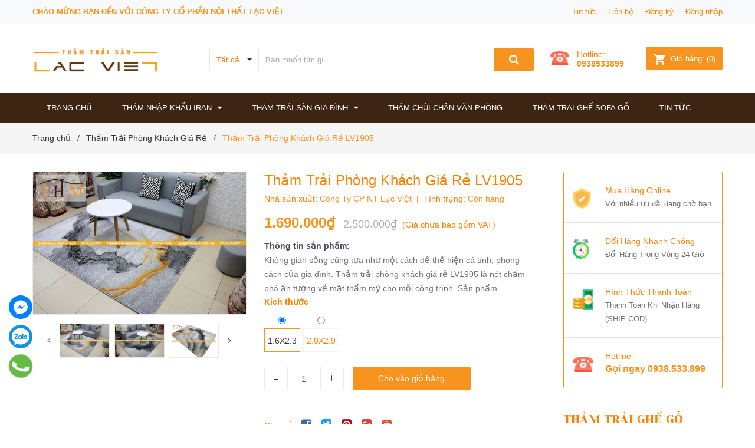

--- FILE ---
content_type: text/html; charset=utf-8
request_url: https://thamtraisangiadinh.com/tham-trai-phong-khach-gia-re-lv1905
body_size: 32078
content:
<!DOCTYPE html>
<html lang="vi">
	<head>
		<meta charset="UTF-8">
		<meta name="viewport" content="width=device-width, initial-scale=1, maximum-scale=1">			
		<title>
			Thảm Trải Phòng Khách Giá Rẻ LV1905
			
			
		</title>

		<!-- ================= Page description ================== -->
		<meta name="description" content="Không gian sống cũng tựa như một cách để thể hiện cá tính, phong cách của gia đình. Thảm trải phòng khách giá rẻ LV1905 là nét chấm phá ấn tượng về mặt thẩm mỹ cho mỗi công trình. Sản phẩm tuy gọi là thảm trải sàn giá rẻ nhưng nếu so sánh với các mặt hàng trên thị trường thì có lẽ giá chẳng được coi là thấp. Thực chất ">
		<!-- ================= Meta ================== -->
		<meta name="keywords" content="Thảm Trải Phòng Khách Giá Rẻ LV1905, Thảm Trải Phòng Khách Giá Rẻ, Sản Phẩm Khuyến Mãi, Thảm Trải Phòng Khách, Thảm Sợi Ngắn, Thảm Hoa Văn Hiện Đại, Thảm Trang Trí Phòng Khách, thamtraisangiadinh.com">		
		<link rel="canonical" href="https://thamtraisangiadinh.com/tham-trai-phong-khach-gia-re-lv1905">
		<meta name='revisit-after' content='1 days'>
		<meta name="robots" content="noodp,index,follow">
		<!-- ================= Favicon ================== -->
		
		<link rel="icon" href="//bizweb.dktcdn.net/100/320/262/themes/670451/assets/favicon.png?1734431191531" type="image/x-icon">
		
		
		<link href="https://fonts.googleapis.com/css?family=Yeseva+One&amp;subset=cyrillic,cyrillic-ext,latin-ext,vietnamese" rel="stylesheet">
		<!-- Facebook Open Graph meta tags -->
		

	<meta property="og:type" content="product">
	<meta property="og:title" content="Thảm Trải Phòng Khách Giá Rẻ LV1905">
	
		<meta property="og:image" content="http://bizweb.dktcdn.net/thumb/grande/100/320/262/products/tham-trai-phong-khach-gia-re-lv1905-2-copy-ebc21a23-3bc7-4ab1-a3ea-d33acb4c2120.jpg?v=1571557995023">
		<meta property="og:image:secure_url" content="https://bizweb.dktcdn.net/thumb/grande/100/320/262/products/tham-trai-phong-khach-gia-re-lv1905-2-copy-ebc21a23-3bc7-4ab1-a3ea-d33acb4c2120.jpg?v=1571557995023">
	
		<meta property="og:image" content="http://bizweb.dktcdn.net/thumb/grande/100/320/262/products/tham-trai-phong-khach-gia-re-lv1905-1-copy-69e794f4-99f1-4e24-ae8e-4a4f5e54ebf9.jpg?v=1571557995023">
		<meta property="og:image:secure_url" content="https://bizweb.dktcdn.net/thumb/grande/100/320/262/products/tham-trai-phong-khach-gia-re-lv1905-1-copy-69e794f4-99f1-4e24-ae8e-4a4f5e54ebf9.jpg?v=1571557995023">
	
		<meta property="og:image" content="http://bizweb.dktcdn.net/thumb/grande/100/320/262/products/tham-trai-phong-khach-gia-re-lv1905-1-copy.jpg?v=1571557995023">
		<meta property="og:image:secure_url" content="https://bizweb.dktcdn.net/thumb/grande/100/320/262/products/tham-trai-phong-khach-gia-re-lv1905-1-copy.jpg?v=1571557995023">
	
	<meta property="og:price:amount" content="1.690.000">
	<meta property="og:price:currency" content="VND">

<meta property="og:description" content="Không gian sống cũng tựa như một cách để thể hiện cá tính, phong cách của gia đình. Thảm trải phòng khách giá rẻ LV1905 là nét chấm phá ấn tượng về mặt thẩm mỹ cho mỗi công trình. Sản phẩm tuy gọi là thảm trải sàn giá rẻ nhưng nếu so sánh với các mặt hàng trên thị trường thì có lẽ giá chẳng được coi là thấp. Thực chất ">
<meta property="og:url" content="https://thamtraisangiadinh.com/tham-trai-phong-khach-gia-re-lv1905">
<meta property="og:site_name" content="Thảm Trang Trí Phòng Khách">		

		<!-- Plugin CSS -->	
		<link rel="stylesheet" href="//cdn.jsdelivr.net/themify-icons/0.1.2/css/themify-icons.css">
		<link rel="stylesheet" href="//maxcdn.bootstrapcdn.com/bootstrap/3.3.7/css/bootstrap.min.css" integrity="sha384-BVYiiSIFeK1dGmJRAkycuHAHRg32OmUcww7on3RYdg4Va+PmSTsz/K68vbdEjh4u" crossorigin="anonymous">
		<link rel="stylesheet" href="//maxcdn.bootstrapcdn.com/font-awesome/4.7.0/css/font-awesome.min.css">
		<link href="//bizweb.dktcdn.net/100/320/262/themes/670451/assets/owl.carousel.min.css?1734431191531" rel="stylesheet" type="text/css" media="all" />

		<!-- Build Main CSS -->								
		<link href="//bizweb.dktcdn.net/100/320/262/themes/670451/assets/base.scss.css?1734431191531" rel="stylesheet" type="text/css" media="all" />		
		<link href="//bizweb.dktcdn.net/100/320/262/themes/670451/assets/style.scss.css?1734431191531" rel="stylesheet" type="text/css" media="all" />		
		<link href="//bizweb.dktcdn.net/100/320/262/themes/670451/assets/module.scss.css?1734431191531" rel="stylesheet" type="text/css" media="all" />
		<link href="//bizweb.dktcdn.net/100/320/262/themes/670451/assets/responsive.scss.css?1734431191531" rel="stylesheet" type="text/css" media="all" />

		<!-- Header JS -->	
		<script src="//bizweb.dktcdn.net/100/320/262/themes/670451/assets/jquery-2.2.3.min.js?1734431191531" type="text/javascript"></script>
		<!-- Bizweb javascript customer -->
		

		<!-- Bizweb conter for header -->
		<script>
	var Bizweb = Bizweb || {};
	Bizweb.store = 'thamrem2.mysapo.net';
	Bizweb.id = 320262;
	Bizweb.theme = {"id":670451,"name":"tham-trai-phong-khach","role":"main"};
	Bizweb.template = 'product';
	if(!Bizweb.fbEventId)  Bizweb.fbEventId = 'xxxxxxxx-xxxx-4xxx-yxxx-xxxxxxxxxxxx'.replace(/[xy]/g, function (c) {
	var r = Math.random() * 16 | 0, v = c == 'x' ? r : (r & 0x3 | 0x8);
				return v.toString(16);
			});		
</script>
<script>
	(function () {
		function asyncLoad() {
			var urls = ["https://productbundles.sapoapps.vn/ProductBundleAsset/UpdateCartJavascript?store=thamrem2.mysapo.net"];
			for (var i = 0; i < urls.length; i++) {
				var s = document.createElement('script');
				s.type = 'text/javascript';
				s.async = true;
				s.src = urls[i];
				var x = document.getElementsByTagName('script')[0];
				x.parentNode.insertBefore(s, x);
			}
		};
		window.attachEvent ? window.attachEvent('onload', asyncLoad) : window.addEventListener('load', asyncLoad, false);
	})();
</script>


<script>
	window.BizwebAnalytics = window.BizwebAnalytics || {};
	window.BizwebAnalytics.meta = window.BizwebAnalytics.meta || {};
	window.BizwebAnalytics.meta.currency = 'VND';
	window.BizwebAnalytics.tracking_url = '/s';

	var meta = {};
	
	meta.product = {"id": 13825980, "vendor": "Công Ty CP NT Lạc Việt", "name": "Thảm Trải Phòng Khách Giá Rẻ LV1905",
	"type": "", "price": 1690000 };
	
	
	for (var attr in meta) {
	window.BizwebAnalytics.meta[attr] = meta[attr];
	}
</script>

	
		<script src="/dist/js/stats.min.js?v=96f2ff2"></script>
	



<!-- Global site tag (gtag.js) - Google Analytics -->
<script async src="https://www.googletagmanager.com/gtag/js?id=UA-108345751-1"></script>
<script>
  window.dataLayer = window.dataLayer || [];
  function gtag(){dataLayer.push(arguments);}
  gtag('js', new Date());

  gtag('config', 'UA-108345751-1');
</script>
<script>

	window.enabled_enhanced_ecommerce = false;

</script>

<script>

	try {
		
				gtag('event', 'view_item', {
					event_category: 'engagement',
					event_label: "Thảm Trải Phòng Khách Giá Rẻ LV1905"
				});
		
	} catch(e) { console.error('UA script error', e);}
	

</script>






<script>
	var eventsListenerScript = document.createElement('script');
	eventsListenerScript.async = true;
	
	eventsListenerScript.src = "/dist/js/store_events_listener.min.js?v=1b795e9";
	
	document.getElementsByTagName('head')[0].appendChild(eventsListenerScript);
</script>





				
		<link href="//bizweb.dktcdn.net/100/320/262/themes/670451/assets/iwish.css?1734431191531" rel="stylesheet" type="text/css" media="all" />
		<script>var ProductReviewsAppUtil=ProductReviewsAppUtil || {};</script>
		<meta name="google-site-verification" content="aWh8GJEOQNoJEjn9Je6zDcj7K4t0VM54jNG4DnRbhrM">
		<link href="//bizweb.dktcdn.net/100/320/262/themes/670451/assets/appbulk-buyxgety.css?1734431191531" rel="stylesheet" type="text/css" media="all" />
		<link href="//bizweb.dktcdn.net/100/320/262/themes/670451/assets/buyxgety.css?1734431191531" rel="stylesheet" type="text/css" media="all" />
	</head>
	<body>
		<div class="hidden-md hidden-lg opacity_menu"></div>
		<div class="opacity_filter"></div>
		<!-- Main content -->
		<!-- Menu mobile -->
<div id="mySidenav" class="sidenav menu_mobile hidden-md hidden-lg">
	<div class="top_menu_mobile">
		<span class="close_menu">
		</span>
	</div>
	<div class="content_memu_mb">
		<div class="link_list_mobile">

			<ul class="ct-mobile hidden">
				

			</ul>
			<ul class="ct-mobile">
				
				<li class="level0 level-top parent level_ico">
					<a href="/">Trang chủ</a>
					
				</li>
				
				<li class="level0 level-top parent level_ico">
					<a href="/tham-nhap-khau-iran">Thảm Nhập Khẩu Iran</a>
					
					<i class="ti-plus hide_close"></i>
					<ul class="level0 sub-menu" style="display:none;">
						
						<li class="level1">
							<a href="/tham-nhap-khau-iran"><span>Thảm iran</span></a>
							
						</li>
						
					</ul>
					
				</li>
				
				<li class="level0 level-top parent level_ico">
					<a href="/search">Thảm Trải Sàn Gia Đình</a>
					
					<i class="ti-plus hide_close"></i>
					<ul class="level0 sub-menu" style="display:none;">
						
						<li class="level1">
							<a href="/tham-trai-phong-khach"><span>Thảm Trải Phòng Khách</span></a>
							
						</li>
						
						<li class="level1">
							<a href="/tham-trang-tri-phong-ngu"><span>Thảm Trải Phòng Ngủ</span></a>
							
						</li>
						
						<li class="level1">
							<a href="/tham-hoa-van-hien-dai"><span>Thảm Hoa Văn Hiện Đại</span></a>
							
						</li>
						
						<li class="level1">
							<a href="/tham-hoa-van-co-dien"><span>Thảm Hoa Văn Cổ Điển</span></a>
							
						</li>
						
						<li class="level1">
							<a href="/tham-soi-long-dai"><span>Thảm Sợi Lông Dài</span></a>
							
						</li>
						
						<li class="level1">
							<a href="/tham-long-ngan"><span>Thảm Sợi Ngắn</span></a>
							
						</li>
						
						<li class="level1">
							<a href="/tham-trang-tri-mot-mau"><span>Thảm Trang Trí Một Màu</span></a>
							
						</li>
						
					</ul>
					
				</li>
				
				<li class="level0 level-top parent level_ico">
					<a href="/tham-chui-chan-van-phong">Thảm Chùi Chân Văn Phòng</a>
					
				</li>
				
				<li class="level0 level-top parent level_ico">
					<a href="/tham-trai-ghe-go">Thảm Trải Ghế Sofa Gỗ</a>
					
				</li>
				
				<li class="level0 level-top parent level_ico">
					<a href="/tin-tuc">Tin tức</a>
					
				</li>
				
			</ul>
		</div>
	</div>

</div>
<!-- End -->
<header class="header">	
	<div class="topbar">
	<div class="container">
		<div class="row">
			<div class="col-md-8 col-sm-6 col-xs-12">
				<ul class="list-inline topbar_left hidden-sm hidden-xs">
					<li>
						<a class="welcome_text">Chào mừng bạn đến với công ty Cổ phần Nội thất Lạc Việt</a>
					</li>
				</ul>       
			</div>

			<div class="col-md-4 col-sm-6 d-list col-xs-12 a-right topbar_right">
				<div class="list-inline a-center f-right">
					<ul>
						<li>
							<a href="/tin-tuc" title="Tin tức" class="account_a">
								Tin tức
							</a>
							
						</li>
						<li>
							<a href="/lien-he" title="Liên hệ" class="account_a">
								Liên hệ
							</a>
						</li>
						
						<li>
							<a href="/account/register" title="Đăng ký" class="account_a">
								<span>Đăng ký</span>
							</a>
						</li>
						<li>
							<a href="/account/login" title="Đăng nhập" class="account_a">
								<span>Đăng nhập</span>
							</a>
						</li>
						
						
					</ul>
				</div>


			</div>
		</div>
	</div>
</div>
	<div class="mid-header">
		<div class="container">
			<div class="row">
				<div class="content_header">
					<div class="header-main">
						<div class="menu-bar-h nav-mobile-button hidden-md hidden-lg">
							<a href="#nav-mobile"><img src="//bizweb.dktcdn.net/100/320/262/themes/670451/assets/i_menubar.png?1734431191531" alt="menu bar" /></a>
						</div>
						<div class="col-lg-3 col-md-3">
							<div class="logo">

								
								<a href="/" class="logo-wrapper ">					
									<img src="//bizweb.dktcdn.net/100/320/262/themes/670451/assets/logo.png?1734431191531" alt="logo ">					
								</a>
								
							</div>
						</div>
						<div class="col-lg-6 col-md-6">
							<div class="header-left">
								

<div class="header_search header_searchs hidden-xs hidden-sm">
	<form class="input-group search-bar" action="/search" method="get" role="search">
		<div class="collection-selector">
			<div class="search_text">Tất cả</div>
			<div id="search_info" class="list_search" style="display: none;">
				  
				<div class="search_item" data-coll-id="3137701">Thảm Chùi Chân Văn Phòng</div>
				  
				<div class="search_item" data-coll-id="3045080">Thảm Nhập Khẩu Iran</div>
				  
				<div class="search_item" data-coll-id="2042743">Thảm Sợi Tự Nhiên</div>
				  
				<div class="search_item" data-coll-id="1895002">Thảm Trải Phòng Khách ...</div>
				  
				<div class="search_item" data-coll-id="1779854">Thảm Hình Tròn</div>
				  
				<div class="search_item" data-coll-id="1757916">DD-Daily Deal</div>
				  
				<div class="search_item" data-coll-id="1714531">Thảm Trang Trí Một Màu</div>
				  
				<div class="search_item" data-coll-id="1692397">Thảm Trải Ghế Gỗ</div>
				  
				<div class="search_item" data-coll-id="1656295">Rèm cửa gia đình - Văn...</div>
				  
				<div class="search_item" data-coll-id="1650996">Thảm Trải Bếp</div>
				  
				<div class="search_item" data-coll-id="1640358">Thảm Lau Chân Gia Đình</div>
				  
				<div class="search_item" data-coll-id="1634851">Gối Tựa Ghế Sofa</div>
				  
				<div class="search_item" data-coll-id="1630966">Sản Phẩm Khuyến Mãi</div>
				  
				<div class="search_item" data-coll-id="1628753">Thanh lý thảm trải sàn...</div>
				  
				<div class="search_item" data-coll-id="1627104">Thảm Nhập Khẩu Đức</div>
				  
				<div class="search_item" data-coll-id="1627102">Thảm Nhập Khẩu Thổ Nhĩ...</div>
				  
				<div class="search_item" data-coll-id="1621509">Thảm Trang Trí Phòng Ngủ</div>
				  
				<div class="search_item" data-coll-id="1621451">Thảm Trải Phòng Khách</div>
				  
				<div class="search_item" data-coll-id="1621138">Thảm Sợi Lông Dài</div>
				  
				<div class="search_item" data-coll-id="1620098">Thảm Sợi Ngắn</div>
				  
				<div class="search_item" data-coll-id="1620069">Thảm Hoa Văn Hiện Đại</div>
				  
				<div class="search_item" data-coll-id="1619827">Thảm Hoa Văn Cổ Điển</div>
				  
				<div class="search_item" data-coll-id="1613788">Trang chủ</div>
				
				<div class="liner_search"></div>
				<div class="search_item active" data-coll-id="0">Tất cả</div>
			</div>
		</div>
		<input type="search" name="query" value="" placeholder="Bạn muốn tìm gì... " class="input-group-field st-default-search-input search-text" autocomplete="off">
		<span class="input-group-btn">
			<button class="btn icon-fallback-text">
				<span class="fa fa-search" ></span> 
			</button>
		</span>
	</form>
</div> 
							</div>
						</div>
						<div class="col-lg-3 col-md-3">
							<div class="header-right">
								<div class="header-acount hidden-lg-down">
									<div class="wishlist_header hidden-xs hidden-sm">
										
										<div class="img_hotline"><img alt="Wishlist" src="//bizweb.dktcdn.net/thumb/icon/100/320/262/themes/670451/assets/icon_phone.png?1734431191531"/></div>
										
										<span class="text_hotline">Hotline:</span> <a class="hai01" href="tel:0938533899">0938533899</a>
										
										
									</div>
									<div class="top-cart-contain f-right hidden-xs hidden-sm visible-md visible-lg">
										<div class="mini-cart text-xs-center">
											<div class="heading-cart">
												<a class="bg_cart" href="/cart" title="Giỏ hàng">
													<img alt="Giỏ hàng" src="//bizweb.dktcdn.net/thumb/icon/100/320/262/themes/670451/assets/icon_hovercart.png?1734431191531"/>													
													<span class="text-giohang hidden-xs">Giỏ hàng:</span>
													(<span class="count_item count_item_pr"></span>)
												</a>
											</div>	
											<div class="top-cart-content">					
												<ul id="cart-sidebar" class="mini-products-list count_li">
													<li class="list-item">
														<ul></ul>
													</li>
													<li class="action">
														<ul>
															<li class="li-fix-1">
																<div class="top-subtotal">
																	Tổng tiền thanh toán: 
																	<span class="price"></span>
																</div>
															</li>
															<li class="li-fix-2" style="">
																<div class="actions">
																	<a href="/cart" class="btn btn-primary" title="Giỏ hàng">
																		<span>Giỏ hàng</span>
																	</a>
																	<a href="/checkout" class="btn btn-checkout btn-gray" title="Thanh toán">
																		<span>Thanh toán</span>
																	</a>
																</div>
															</li>
														</ul>
													</li>
												</ul>
											</div>
										</div>
									</div>
									<div class="top-cart-contain f-right hidden-lg hidden-md visible-xs visible-sm">
										<div class="mini-cart text-xs-center">
											<div class="heading-cart-mobi">
												<a class="bg_cart" href="/cart" title="Giỏ hàng">
													<img alt="Giỏ hàng" src="//bizweb.dktcdn.net/thumb/icon/100/320/262/themes/670451/assets/icon_cart_mobi.png?1734431191531"/>
													<span class="count_item count_item_pr"></span>
												</a>
											</div>	
										</div>
									</div>
								</div>
							</div>
						</div>
					</div>
					<div class="header_search_ col-lg-12 col-md-12 col-sm-12 col-xs-12 hidden-lg hidden-md">
						<div class="search_full">
							<form action="/search" method="get" class="input-group search-bar" role="search">
								<input type="hidden" name="type" value="product">

								<input type="search" name="query" value="" placeholder="Tìm kiếm sản phẩm..." class="input-group-field">
								<span class="input-group-btn">
									<button type="submit" class="btn icon-fallback-text">
										<span class="fa fa-search" ></span>      
									</button>
								</span>
							</form>
						</div>
					</div>	
				</div>
			</div>
		</div>
	</div>

	<div class="bg-header-nav hidden-xs hidden-sm">
	<div class="container relative">
		<div class= "row row-noGutter-2">
			<nav class="header-nav">
				<ul class="item_big">
					
					
					
					<li class="nav-item ">				
						<a class="a-img" href="/"><span>Trang chủ</span></a>
					</li>
					
					
					
					
					
					<li class="nav-item ">
						 <i class="vvvcxz hidden-lg fa fa-chevron-down"></i>
						<a class="a-img" href="/tham-nhap-khau-iran"><span>Thảm Nhập Khẩu Iran</span><i class=" hidden-md fa fa-caret-down"></i> </a>
						<ul class="item_small  hidden-sm hidden-xs">
							
							<li>
								<a href="/tham-nhap-khau-iran" title="">Thảm iran </a>
								
							</li>
							
						</ul>
					</li>

					
					
					
					
					
					<li class="nav-item ">
						 <i class="vvvcxz hidden-lg fa fa-chevron-down"></i>
						<a class="a-img" href="/search"><span>Thảm Trải Sàn Gia Đình</span><i class=" hidden-md fa fa-caret-down"></i> </a>
						<ul class="item_small  hidden-sm hidden-xs">
							
							<li>
								<a href="/tham-trai-phong-khach" title="">Thảm Trải Phòng Khách </a>
								
							</li>
							
							<li>
								<a href="/tham-trang-tri-phong-ngu" title="">Thảm Trải Phòng Ngủ </a>
								
							</li>
							
							<li>
								<a href="/tham-hoa-van-hien-dai" title="">Thảm Hoa Văn Hiện Đại </a>
								
							</li>
							
							<li>
								<a href="/tham-hoa-van-co-dien" title="">Thảm Hoa Văn Cổ Điển </a>
								
							</li>
							
							<li>
								<a href="/tham-soi-long-dai" title="">Thảm Sợi Lông Dài </a>
								
							</li>
							
							<li>
								<a href="/tham-long-ngan" title="">Thảm Sợi Ngắn </a>
								
							</li>
							
							<li>
								<a href="/tham-trang-tri-mot-mau" title="">Thảm Trang Trí Một Màu </a>
								
							</li>
							
						</ul>
					</li>

					
					
					
					
					<li class="nav-item ">				
						<a class="a-img" href="/tham-chui-chan-van-phong"><span>Thảm Chùi Chân Văn Phòng</span></a>
					</li>
					
					
					
					
					<li class="nav-item ">				
						<a class="a-img" href="/tham-trai-ghe-go"><span>Thảm Trải Ghế Sofa Gỗ</span></a>
					</li>
					
					
					
					
					<li class="nav-item ">				
						<a class="a-img" href="/tin-tuc"><span>Tin tức</span></a>
					</li>
					
					
				</ul>
			</nav>
		</div>
	</div>
</div>
</header>

		


	 
		 
	 

	 
		 
	 


<script>
	 $( document ).ready(function() {
		 setTimeout(fix_variants, 1000); });
	 function fix_variants(){ 
		 
			 
		 
			 
		 
	 }
	 jQuery('.single-option-selector').trigger('change');
	 var currentProduct = {"id":13825980,"name":"Thảm Trải Phòng Khách Giá Rẻ LV1905","alias":"tham-trai-phong-khach-gia-re-lv1905","vendor":"Công Ty CP NT Lạc Việt","type":null,"content":"<p style=\"text-align:justify; margin-bottom:13px\"><span style=\"font-size:14pt\"><span style=\"line-height:150%\"><span style=\"font-family:'Times New Roman',serif\"><span style=\"line-height:150%\">Không gian sống cũng tựa như một cách để thể hiện cá tính, phong cách của gia đình. <b>Thảm trải phòng khách giá rẻ LV1905 </b>là nét chấm phá ấn tượng về mặt thẩm mỹ cho mỗi công trình.</span></span></span></span></p>\n<p style=\"text-align:justify; margin-bottom:13px\"><span style=\"font-size:14pt\"><span style=\"line-height:150%\"><span style=\"font-family:'Times New Roman',serif\"><span style=\"line-height:150%\">Sản phẩm tuy gọi là <b><i>thảm trải sàn giá rẻ </i></b>nhưng nếu so sánh với các mặt hàng trên thị trường thì có lẽ giá chẳng được coi là thấp. Thực chất giá rẻ ở đây dựa trên chất lượng, tính năng mà đánh giá. Giá gốc của sản phẩm thuộc phân khúc thảm trải sàn giá tầm trung nhưng với khuyến mãi hấp dẫn từ Hệ thống Nội thất Tân Hải Mai và nhà cung cấp Công ty Cổ phần Nội thất Lạc Việt mà trở thành giá rẻ.</span></span></span></span></p>\n<p style=\"text-align:justify; margin-bottom:13px\"><span style=\"font-size:14pt\"><span style=\"line-height:150%\"><span style=\"font-family:'Times New Roman',serif\"><span style=\"line-height:150%\"><img data-thumb=\"original\" original-height=\"530\" original-width=\"795\" src=\"//bizweb.dktcdn.net/100/320/262/products/tham-trai-phong-khach-gia-re-lv1905-2-copy-ebc21a23-3bc7-4ab1-a3ea-d33acb4c2120.jpg?v=1571557995023\" /></span></span></span></span><span style=\"font-size:14pt\"><span style=\"line-height:150%\"><span style=\"font-family:'Times New Roman',serif\"><span style=\"line-height:150%\">Như vậy, khách hàng có thể mua được sản phẩm chất lượng với giá ưu đãi – rẻ hơn mặt bằng chung cùng phân khúc trên thị trường. Điểm đáng lưu ý về <b>thảm trải phòng khách giá rẻ LV1905 </b>được thể hiện thông qua thiết kế và tính năng. Sản phẩm được thiết kế dưới dạng hình chữ nhật, kích thước khổ rộng 1.6 x 2.3 m.</span></span></span></span></p>\n<p style=\"text-align:justify; margin-bottom:13px\"><span style=\"font-size:14pt\"><span style=\"line-height:150%\"><span style=\"font-family:'Times New Roman',serif\"><span style=\"line-height:150%\">Qua đó, <b><i>thảm trải phòng khách </i></b>LV1905 có thể dùng tại nhiều công trình khác nữa như phòng ngủ, phòng bếp, nhà hàng, khách sạn, văn phòng với mục đích trang trí. Thiết kế của sản phẩm sử dụng tông màu chủ đạo là xám nhạt. Tuy nhiên màu sắc được biến hóa một cách nhuần nhuyễn tạo nên các mảng màu sáng tối khác nhau.</span></span></span></span></p>\n<p style=\"text-align:justify; margin-bottom:13px\"><span style=\"font-size:14pt\"><span style=\"line-height:150%\"><span style=\"font-family:'Times New Roman',serif\"><span style=\"line-height:150%\"><img data-thumb=\"original\" src=\"//bizweb.dktcdn.net/100/320/262/products/tham-trai-phong-khach-gia-re-lv1905-8-copy.jpg?v=1551336937860\" /></span></span></span></span><span style=\"font-size:14pt\"><span style=\"line-height:150%\"><span style=\"font-family:'Times New Roman',serif\"><span style=\"line-height:150%\">Thiết kế của sản phẩm tựa như một không gian vốn u tối với khói lượn lờ thêm chút màu rực rỡ của lửa. Sắc màu da cam nổi bật được chấm phá đôi chút để hoàn thiện thiết kế độc – lạ và vô cùng bắt mắt này. Nhờ đó, sản phẩm có thể tạo sự thu hút về thị giác hơn cho công trình.</span></span></span></span></p>\n<p style=\"text-align:justify; margin-bottom:13px\"><span style=\"font-size:14pt\"><span style=\"line-height:150%\"><span style=\"font-family:'Times New Roman',serif\"><span style=\"line-height:150%\">Sản phẩm là <b><i>thảm sợi ngắn </i></b>được làm từ chất liệu Polypropylen cao cấp nên an toàn tuyệt đối với sức khỏe, không ảnh hướng đến môi trường xung quanh. Hơn thế nữa chất liệu này đem đến nhiều ưu điểm thể hiện trong chính thành phẩm là bền màu, dẻo dai, mềm mại.</span></span></span></span></p>\n<p style=\"text-align:justify; margin-bottom:13px\"><span style=\"font-size:14pt\"><span style=\"line-height:150%\"><span style=\"font-family:'Times New Roman',serif\"><span style=\"line-height:150%\"><img data-thumb=\"original\" original-height=\"530\" original-width=\"795\" src=\"//bizweb.dktcdn.net/100/320/262/products/tham-trai-phong-khach-gia-re-lv1905-1-copy-69e794f4-99f1-4e24-ae8e-4a4f5e54ebf9.jpg?v=1571557995023\" /></span></span></span></span><span style=\"font-size:14pt\"><span style=\"line-height:150%\"><span style=\"font-family:'Times New Roman',serif\"><span style=\"line-height:150%\">Công nghệ dệt điểm góp phần tăng sự chắc chắn, êm ái hơn cho mỗi sản phẩm. Thông qua đó, thiết kế của <b>thảm trải phòng khách giá rẻ LV1905 </b>cũng được thể hiện rõ ràng, tinh tế nhất. mặt khác, sự chắc chắn, dày dặn của sản phẩm còn đảm bảo khả năng cách nhiệt với mặt đất tốt, giữ nhiệt cho cơ thể hiệu quả.</span></span></span></span></p>\n<p style=\"text-align:justify; margin-bottom:13px\"><span style=\"font-size:14pt\"><span style=\"line-height:150%\"><span style=\"font-family:'Times New Roman',serif\"><span style=\"line-height:150%\">Các tính năng khác cũng có tác dụng nhát định. Điển hình như tính năng chống bám bụi, chống bám bẩn, kháng khuẩn, chống mùi tiện cho quá trình vệ sinh. Tính năng chống trơn trượt, chống cháy lan, chống mài mòn, chống tích điện đảm bảo an toàn cho người dùng.</span></span></span></span></p>\n<p style=\"text-align:justify; margin-bottom:13px\"><span style=\"font-size:14pt\"><span style=\"line-height:150%\"><span style=\"font-family:'Times New Roman',serif\"><b><span style=\"line-height:150%\">Thảm trải phòng khách giá rẻ LV1905 </span></b><span style=\"line-height:150%\">sẽ là công cụ đắc lực cho mỗi công trình.</span></span></span></span></p>","summary":null,"template_layout":null,"available":true,"tags":[],"price":1690000.0000,"price_min":1690000.0000,"price_max":2668000.0000,"price_varies":true,"compare_at_price":2500000.0000,"compare_at_price_min":2500000.0000,"compare_at_price_max":3350000.0000,"compare_at_price_varies":true,"variants":[{"id":23260957,"barcode":null,"sku":null,"unit":null,"title":"1.6x2.3","options":["1.6x2.3"],"option1":"1.6x2.3","option2":null,"option3":null,"available":true,"taxable":false,"price":1690000.0000,"compare_at_price":2500000.0000,"inventory_management":"","inventory_policy":"deny","inventory_quantity":0,"weight_unit":"kg","weight":7000,"requires_shipping":true,"image":null},{"id":28743947,"barcode":null,"sku":null,"unit":null,"title":"2.0x2.9","options":["2.0x2.9"],"option1":"2.0x2.9","option2":null,"option3":null,"available":true,"taxable":false,"price":2668000.0000,"compare_at_price":3350000.0000,"inventory_management":null,"inventory_policy":"deny","inventory_quantity":0,"weight_unit":"kg","weight":0,"requires_shipping":true,"image":null}],"featured_image":{"src":"https://bizweb.dktcdn.net/100/320/262/products/tham-trai-phong-khach-gia-re-lv1905-2-copy-ebc21a23-3bc7-4ab1-a3ea-d33acb4c2120.jpg?v=1571557995023"},"images":[{"src":"https://bizweb.dktcdn.net/100/320/262/products/tham-trai-phong-khach-gia-re-lv1905-2-copy-ebc21a23-3bc7-4ab1-a3ea-d33acb4c2120.jpg?v=1571557995023"},{"src":"https://bizweb.dktcdn.net/100/320/262/products/tham-trai-phong-khach-gia-re-lv1905-1-copy-69e794f4-99f1-4e24-ae8e-4a4f5e54ebf9.jpg?v=1571557995023"},{"src":"https://bizweb.dktcdn.net/100/320/262/products/tham-trai-phong-khach-gia-re-lv1905-1-copy.jpg?v=1571557995023"},{"src":"https://bizweb.dktcdn.net/100/320/262/products/tham-trai-phong-khach-gia-re-lv1905-2-copy.jpg?v=1571557995023"},{"src":"https://bizweb.dktcdn.net/100/320/262/products/tham-trai-phong-khach-gia-re-lv1905-8-copy.jpg?v=1571557995023"}],"options":["Kích thước"],"created_on":"2019-02-28T13:55:11","modified_on":"2021-10-18T16:06:22","published_on":"2021-10-18T16:06:22"};
</script>
 
<script src="https://cdnjs.cloudflare.com/ajax/libs/jquery-cookie/1.4.1/jquery.cookie.min.js" type="text/javascript"></script>








<section class="bread-crumb">
	<div class="container">
		<div class="row">
			<div class="col-xs-12">
				<ul class="breadcrumb" itemscope itemtype="http://data-vocabulary.org/Breadcrumb">					
					<li class="home">
						<a itemprop="url" href="/" ><span itemprop="title">Trang chủ</span></a>						
						<span><i class="fa">/</i></span>
					</li>
					
					
					<li>
						<a itemprop="url" href="/tham-trai-phong-khach-gia-re"><span itemprop="title">Thảm Trải Phòng Khách Giá Rẻ</span></a>						
						<span><i class="fa">/</i></span>
					</li>
					
					<li><strong><span itemprop="title">Thảm Trải Phòng Khách Giá Rẻ LV1905</span></strong><li>
					
				</ul>
			</div>
		</div>
	</div>
</section>
<section class="product margin-top-20" itemscope itemtype="http://schema.org/Product">	
	<meta itemprop="url" content="//thamtraisangiadinh.com/tham-trai-phong-khach-gia-re-lv1905">
	<meta itemprop="name" content="Thảm Trải Phòng Khách Giá Rẻ LV1905">
	<meta itemprop="image" content="//bizweb.dktcdn.net/thumb/grande/100/320/262/products/tham-trai-phong-khach-gia-re-lv1905-2-copy-ebc21a23-3bc7-4ab1-a3ea-d33acb4c2120.jpg?v=1571557995023">
	<div class="container">
		<div class="row">
			<div class="details-product">
				<div class="col-lg-9 col-md-8 col-sm-12 col-xs-12">
					<div class="rows">
						<div class="product-detail-left product-images col-xs-12 col-sm-6 col-md-5 col-lg-5">
							<div class="row">
								<div class="col_large_default large-image">
									<a  href="//bizweb.dktcdn.net/thumb/1024x1024/100/320/262/products/tham-trai-phong-khach-gia-re-lv1905-2-copy-ebc21a23-3bc7-4ab1-a3ea-d33acb4c2120.jpg?v=1571557995023" class="large_image_url checkurl" data-rel="prettyPhoto[product-gallery]">
										
										<img id="img_01" class="img-responsive" alt="Tham-trai-phong-khach-gia-re-LV1905" src="//bizweb.dktcdn.net/thumb/large/100/320/262/products/tham-trai-phong-khach-gia-re-lv1905-2-copy-ebc21a23-3bc7-4ab1-a3ea-d33acb4c2120.jpg?v=1571557995023" data-zoom-image="https://bizweb.dktcdn.net/100/320/262/products/tham-trai-phong-khach-gia-re-lv1905-2-copy-ebc21a23-3bc7-4ab1-a3ea-d33acb4c2120.jpg?v=1571557995023"/>
									</a>
									<div class="hidden">
										
										
										
										
										<div class="item">
											<a href="https://bizweb.dktcdn.net/100/320/262/products/tham-trai-phong-khach-gia-re-lv1905-2-copy-ebc21a23-3bc7-4ab1-a3ea-d33acb4c2120.jpg?v=1571557995023" data-image="https://bizweb.dktcdn.net/100/320/262/products/tham-trai-phong-khach-gia-re-lv1905-2-copy-ebc21a23-3bc7-4ab1-a3ea-d33acb4c2120.jpg?v=1571557995023" data-zoom-image="https://bizweb.dktcdn.net/100/320/262/products/tham-trai-phong-khach-gia-re-lv1905-2-copy-ebc21a23-3bc7-4ab1-a3ea-d33acb4c2120.jpg?v=1571557995023" data-rel="prettyPhoto[product-gallery]">										
											</a>
										</div>	
										
										
										
										
										<div class="item">
											<a href="https://bizweb.dktcdn.net/100/320/262/products/tham-trai-phong-khach-gia-re-lv1905-1-copy-69e794f4-99f1-4e24-ae8e-4a4f5e54ebf9.jpg?v=1571557995023" data-image="https://bizweb.dktcdn.net/100/320/262/products/tham-trai-phong-khach-gia-re-lv1905-1-copy-69e794f4-99f1-4e24-ae8e-4a4f5e54ebf9.jpg?v=1571557995023" data-zoom-image="https://bizweb.dktcdn.net/100/320/262/products/tham-trai-phong-khach-gia-re-lv1905-1-copy-69e794f4-99f1-4e24-ae8e-4a4f5e54ebf9.jpg?v=1571557995023" data-rel="prettyPhoto[product-gallery]">										
											</a>
										</div>	
										
										
										
										
										<div class="item">
											<a href="https://bizweb.dktcdn.net/100/320/262/products/tham-trai-phong-khach-gia-re-lv1905-1-copy.jpg?v=1571557995023" data-image="https://bizweb.dktcdn.net/100/320/262/products/tham-trai-phong-khach-gia-re-lv1905-1-copy.jpg?v=1571557995023" data-zoom-image="https://bizweb.dktcdn.net/100/320/262/products/tham-trai-phong-khach-gia-re-lv1905-1-copy.jpg?v=1571557995023" data-rel="prettyPhoto[product-gallery]">										
											</a>
										</div>	
										
										
										
										
										<div class="item">
											<a href="https://bizweb.dktcdn.net/100/320/262/products/tham-trai-phong-khach-gia-re-lv1905-2-copy.jpg?v=1571557995023" data-image="https://bizweb.dktcdn.net/100/320/262/products/tham-trai-phong-khach-gia-re-lv1905-2-copy.jpg?v=1571557995023" data-zoom-image="https://bizweb.dktcdn.net/100/320/262/products/tham-trai-phong-khach-gia-re-lv1905-2-copy.jpg?v=1571557995023" data-rel="prettyPhoto[product-gallery]">										
											</a>
										</div>	
										
										
										
										
										<div class="item">
											<a href="https://bizweb.dktcdn.net/100/320/262/products/tham-trai-phong-khach-gia-re-lv1905-8-copy.jpg?v=1571557995023" data-image="https://bizweb.dktcdn.net/100/320/262/products/tham-trai-phong-khach-gia-re-lv1905-8-copy.jpg?v=1571557995023" data-zoom-image="https://bizweb.dktcdn.net/100/320/262/products/tham-trai-phong-khach-gia-re-lv1905-8-copy.jpg?v=1571557995023" data-rel="prettyPhoto[product-gallery]">										
											</a>
										</div>	
										
									</div>
								</div>
								
								<div class="aaa">
									<div id="gallery_02" class="owl-carousel owl-theme thumbnail-product thumb_product_details not-dqowl" data-loop="false" data-lg-items="3" data-md-items="3" data-sm-items="3" data-xs-items="3" data-xxs-items="3">
										
										<div class="item">
											<a href="#" data-image="https://bizweb.dktcdn.net/100/320/262/products/tham-trai-phong-khach-gia-re-lv1905-2-copy-ebc21a23-3bc7-4ab1-a3ea-d33acb4c2120.jpg?v=1571557995023" data-zoom-image="//bizweb.dktcdn.net/thumb/1024x1024/100/320/262/products/tham-trai-phong-khach-gia-re-lv1905-2-copy-ebc21a23-3bc7-4ab1-a3ea-d33acb4c2120.jpg?v=1571557995023">
												<img data-img="//bizweb.dktcdn.net/thumb/1024x1024/100/320/262/products/tham-trai-phong-khach-gia-re-lv1905-2-copy-ebc21a23-3bc7-4ab1-a3ea-d33acb4c2120.jpg?v=1571557995023" src="//bizweb.dktcdn.net/thumb/small/100/320/262/products/tham-trai-phong-khach-gia-re-lv1905-2-copy-ebc21a23-3bc7-4ab1-a3ea-d33acb4c2120.jpg?v=1571557995023" alt="Tham-trai-phong-khach-gia-re-LV1905">
											</a>
										</div>
										
										<div class="item">
											<a href="#" data-image="https://bizweb.dktcdn.net/100/320/262/products/tham-trai-phong-khach-gia-re-lv1905-1-copy-69e794f4-99f1-4e24-ae8e-4a4f5e54ebf9.jpg?v=1571557995023" data-zoom-image="//bizweb.dktcdn.net/thumb/1024x1024/100/320/262/products/tham-trai-phong-khach-gia-re-lv1905-1-copy-69e794f4-99f1-4e24-ae8e-4a4f5e54ebf9.jpg?v=1571557995023">
												<img data-img="//bizweb.dktcdn.net/thumb/1024x1024/100/320/262/products/tham-trai-phong-khach-gia-re-lv1905-1-copy-69e794f4-99f1-4e24-ae8e-4a4f5e54ebf9.jpg?v=1571557995023" src="//bizweb.dktcdn.net/thumb/small/100/320/262/products/tham-trai-phong-khach-gia-re-lv1905-1-copy-69e794f4-99f1-4e24-ae8e-4a4f5e54ebf9.jpg?v=1571557995023" alt="Tham-trai-phong-khach-gia-re-LV1905">
											</a>
										</div>
										
										<div class="item">
											<a href="#" data-image="https://bizweb.dktcdn.net/100/320/262/products/tham-trai-phong-khach-gia-re-lv1905-1-copy.jpg?v=1571557995023" data-zoom-image="//bizweb.dktcdn.net/thumb/1024x1024/100/320/262/products/tham-trai-phong-khach-gia-re-lv1905-1-copy.jpg?v=1571557995023">
												<img data-img="//bizweb.dktcdn.net/thumb/1024x1024/100/320/262/products/tham-trai-phong-khach-gia-re-lv1905-1-copy.jpg?v=1571557995023" src="//bizweb.dktcdn.net/thumb/small/100/320/262/products/tham-trai-phong-khach-gia-re-lv1905-1-copy.jpg?v=1571557995023" alt="Tham-trai-phong-khach-gia-re-LV1905">
											</a>
										</div>
										
										<div class="item">
											<a href="#" data-image="https://bizweb.dktcdn.net/100/320/262/products/tham-trai-phong-khach-gia-re-lv1905-2-copy.jpg?v=1571557995023" data-zoom-image="//bizweb.dktcdn.net/thumb/1024x1024/100/320/262/products/tham-trai-phong-khach-gia-re-lv1905-2-copy.jpg?v=1571557995023">
												<img data-img="//bizweb.dktcdn.net/thumb/1024x1024/100/320/262/products/tham-trai-phong-khach-gia-re-lv1905-2-copy.jpg?v=1571557995023" src="//bizweb.dktcdn.net/thumb/small/100/320/262/products/tham-trai-phong-khach-gia-re-lv1905-2-copy.jpg?v=1571557995023" alt="Tham-trai-phong-khach-gia-re-LV1905">
											</a>
										</div>
										
										<div class="item">
											<a href="#" data-image="https://bizweb.dktcdn.net/100/320/262/products/tham-trai-phong-khach-gia-re-lv1905-8-copy.jpg?v=1571557995023" data-zoom-image="//bizweb.dktcdn.net/thumb/1024x1024/100/320/262/products/tham-trai-phong-khach-gia-re-lv1905-8-copy.jpg?v=1571557995023">
												<img data-img="//bizweb.dktcdn.net/thumb/1024x1024/100/320/262/products/tham-trai-phong-khach-gia-re-lv1905-8-copy.jpg?v=1571557995023" src="//bizweb.dktcdn.net/thumb/small/100/320/262/products/tham-trai-phong-khach-gia-re-lv1905-8-copy.jpg?v=1571557995023" alt="Tham-trai-phong-khach-gia-re-LV1905">
											</a>
										</div>
										
									</div>
								</div>
								
							</div>
						</div>
						<div class="col-xs-12 col-sm-6 col-md-7 col-lg-7 details-pro">
							<h1 class="title-product">Thảm Trải Phòng Khách Giá Rẻ LV1905</h1>
							<div class="group-status">
								<span class="first_status">Nhà sản xuất: <span class="status_name">Công Ty CP NT Lạc Việt</span></span>
								<span class="first_status"> &nbsp;|&nbsp; Tình trạng: <span class="status_name availabel">
									 
									
									Hết hàng
									
									
									</span></span>
							</div>
							<div class="reviews_details_product">
								<div class="bizweb-product-reviews-badge" data-id="13825980"></div>
							</div>

							<div class="price-box" itemscope itemtype="http://schema.org/Offer">
								
								<span class="special-price"><span class="price product-price" itemprop="price">1.690.000₫</span> 
									<meta itemprop="priceCurrency" content="VND">
								</span> <!-- Giá Khuyến mại -->
								<span class="old-price"><del class="price product-price-old" itemprop="priceSpecification">
									
									2.500.000₫
									
									</del> 
									<meta itemprop="priceCurrency" content="VND">
								</span> <!-- Giá gốc -->
								
							</div> 
							<div class="taxable">
								(<span class="vat">Chưa bao gồm VAT</span>)
							</div>
												
							<div class="product-summary product_description margin-bottom-0">
								<div class="rte description text4line ">
									<span style="display: block;font-weight: bold;color: #474c5f">Thông tin sản phẩm:</span>
									
									Không gian sống cũng tựa như một cách để thể hiện cá tính, phong cách của gia đình. Thảm trải phòng khách giá rẻ LV1905 là nét chấm phá ấn tượng về mặt thẩm mỹ cho mỗi công trình.
Sản phẩm...
									
								</div>

							</div>
							
							<div class="sapo-buyxgety-module-detail"></div>
<script type="text/x-custom-template" data-template="buyxgetyModuleDetail">
    <div class="module-buyxgety">
        <h4>${titleModule}</h4>
        <div class="module-content-buyxgety">
            <div class="list-product">${listProduct}</div>
            <div class="total-action">
                <div class="total-price-bg">
                    <p>Tổng cộng: <span class="price-regular">${priceRegular}</span><del>${priceOriginal}</del></p>
                    <p>Tiết kiệm: <span class="price-saving">${priceSaving}</span></p>
                </div>
                <div class="action">
                    <button type="button" class="btn-addtocart-buyxgety" onclick="submitDeal(this)">Thêm Vào Giỏ Hàng</button>
                </div>
            </div>
        </div>
    </div>
</script>
<script type="text/x-custom-template" data-template="buyxgetyModuleProduct">
    <div class="item-product" data-product-id="${productId}">
        <div class="product-image"><a href="${productUrl}" target="_blank"><img src="${productImage}" alt="${productTitle}"></a></div>
        <div class="product-content">
            <div class="product-title"><a href="${productUrl}" target="_blank">${productTitle}</a></div>
            <div class="product-variant">${variantTitle}</div>
            <div class="price">
                <span class="price-regular" data-price="${productPriceRegular}">${productPriceRegularFormat}</span>
                <del class="price-old" data-price="${productPriceOriginal}">${productPriceOriginalFormat}</del>
            </div>
            ${optionProduct}
        </div>
        <input type="text" class="id-item" value="${variantId}" style="display: none;">
    </div>
</script>
<script async>
    var hostBuyxgety = "https://buyx-gety.sapoapps.vn/";
    var productsPromotionDetail;
	$(window).on('load', function(){
		var $selectedVariantId = $('input[name^=variantId]:checked, select[name^=variantId], input[name=variantId], hidden[name^=variantId],input[name=variantId]',$('form[action="/cart/add"]'));
		if($selectedVariantId.length > 0){
			var variantId = $selectedVariantId.first().val();
			if(variantId){
				$.ajax({
					url: hostBuyxgety + 'api/client/module-detail',
					type: "POST",
					data:{
						productId: 13825980,
						storeAlias: getAlias(Bizweb.store)
					},
					success: function(data){
						if(data != null && data != '' && data.error == null){
							productsPromotionDetail = data.products_promotion;
							createTemplate(data);
						}else if(data.error != null){
							console.log(data.error);
						}
					},
					error: function(){
						console.log("Có lỗi xảy ra");
					}
				});
			}
		}
	});

    function createTemplate(data){
        var TemplateModule = $('script[data-template="buyxgetyModuleDetail"]').text().split(/\$\{(.+?)\}/g);
        var TemplateProduct = $('script[data-template="buyxgetyModuleProduct"]').text().split(/\$\{(.+?)\}/g);
        var totalPriceRegular = 0, totalPriceOriginal = 0, totalPriceSaving = 0;
        var listProductTemplate = renderProductData(data.products_promotion);
        var listItem = listProductTemplate.map(function(itemProduct) {
            totalPriceRegular += itemProduct.productPriceRegular;
            totalPriceOriginal += itemProduct.productPriceOriginal;
            return TemplateProduct.map(render(itemProduct)).join('');
        });
        totalPriceSaving = totalPriceOriginal - totalPriceRegular;
        var moduleData = {
            listProduct: listItem.join(''),
            priceRegular: Bizweb.formatMoney(totalPriceRegular, '{{amount_no_decimals_with_comma_separator}}₫'),
            priceOriginal: Bizweb.formatMoney(totalPriceOriginal, '{{amount_no_decimals_with_comma_separator}}₫'),
            priceSaving: Bizweb.formatMoney(totalPriceSaving, '{{amount_no_decimals_with_comma_separator}}₫')
        };
		$.get(document.location.protocol + '//' +document.location.host + document.location.pathname + ".json", function(dataProduct, status){
			if (data.value_type == "fixed_amount" || data.value_type == "percentage" && data.value_discount < 100) {
				var discountFinal = data.value_type == "percentage" ? data.value_discount + "%" : Bizweb.formatMoney(data.value_discount, '{{amount_no_decimals_with_comma_separator}}₫');
				moduleData['titleModule'] = "Giảm "+ discountFinal +" cho mỗi sản phẩm dưới đây khi mua từ "+ data.number_x +" sản phẩm \""+ dataProduct.name +"\"";
			} else {
				moduleData['titleModule'] = "Tặng miễn phí các sản phẩm dưới đây khi mua từ "+ data.number_x +" sản phẩm \""+ dataProduct.name +"\"";
			}
			var htmlFinal = $(TemplateModule.map(render(moduleData)).join(''));
			htmlFinal.find('.item-product').each(function(index, item){
				if($(item).find('.product-variant').text() == "Default Title"){
					$(item).find('.product-variant').hide();
				}
			});
			$('.sapo-buyxgety-module-detail').html(htmlFinal);
		});
    }

    function renderProductData(listProduct){
        var listProductTemplate = [];
        $.each(listProduct, function(i, item) {
            if (item.variants.length > 0) {
                var ItemProduct = {
                    productId: item.sapo_product_id,
                    productUrl: '/' + item.alias,
                    productTitle: escapeHtml(item.name)
                };
                ItemProduct['productPriceRegular'] = item.variants[0].price;
                ItemProduct['productPriceRegularFormat'] = Bizweb.formatMoney(item.variants[0].price, '{{amount_no_decimals_with_comma_separator}}₫');
                ItemProduct['productPriceOriginal'] = item.variants[0].compare_at_price;
                ItemProduct['productPriceOriginalFormat'] = Bizweb.formatMoney(item.variants[0].compare_at_price, '{{amount_no_decimals_with_comma_separator}}₫');
                ItemProduct['variantId'] = item.variants[0].sapo_variant_id;
                if (item.image == null) {
                    ItemProduct['productImage'] = 'http://bizweb.dktcdn.net/thumb/small/assets/themes_support/noimage.gif';
                } else {
                    ItemProduct['productImage'] = item.image;
                }

                var optionProduct = selectVariantToTemplate(item);
                if(optionProduct != null){
                    ItemProduct['optionProduct'] =  optionProduct[0].outerHTML;
                }else{
                    ItemProduct['optionProduct'] =  '';
                    ItemProduct['variantTitle'] = escapeHtml(item.variants[0].title);
                }
                listProductTemplate.push(ItemProduct);
            }
        });
        return listProductTemplate;
    }

    function selectVariantToTemplate(item){
        if(item.variants.length > 1){
            var optionProduct = $('<select/>', {class: "selector-variant-buyxgety", onChange: "changeVariant(this)" });
            for(var k = 0; k < item.variants.length; k++){
                optionProduct.append("<option value='"+ item.variants[k].sapo_variant_id +"'>"+ escapeHtml(item.variants[k].title) +"</option>")
            }
            return optionProduct;
        }
        return null;
    }

    function changeVariant(elem){
        var variantSelected = $(elem).find("option:selected").val(),
            itemProduct = $(elem).parents('.item-product'),
            dataProduct = productsPromotionDetail.filter(item => item.sapo_product_id == itemProduct.data('product-id')),
            dataVariant = dataProduct[0].variants.filter(item => item.sapo_variant_id == variantSelected);

        itemProduct.find(".price-regular").attr('data-price', dataVariant[0].price).text(Bizweb.formatMoney(dataVariant[0].price, '{{amount_no_decimals_with_comma_separator}}₫'));
        itemProduct.find(".price-old").attr('data-price', dataVariant[0].compare_at_price).text(Bizweb.formatMoney(dataVariant[0].compare_at_price, '{{amount_no_decimals_with_comma_separator}}₫'));
        itemProduct.find(".id-item").val(variantSelected);
        if(dataVariant[0].compare_at_price == null || !dataVariant[0].compare_at_price > 0 || dataVariant[0].price == dataVariant[0].compare_at_price){
            itemProduct.find(".price-old").hide();
        }else{
            itemProduct.find(".price-old").show();
        }

        var totalPriceRegular = 0, totalPriceOriginal = 0, totalPriceSaving = 0;
        $(elem).parents(".module-buyxgety").find(".item-product").each(function(){
            totalPriceRegular += parseInt($(this).find('.price-regular').attr('data-price'));
            totalPriceOriginal += parseInt($(this).find('.price-old').attr('data-price'));
        });
        totalPriceSaving = totalPriceOriginal - totalPriceRegular;
        $(elem).parents(".module-buyxgety").find(".total-price-bg").find('.price-regular').text(Bizweb.formatMoney(totalPriceRegular, '{{amount_no_decimals_with_comma_separator}}₫'));
        $(elem).parents(".module-buyxgety").find(".total-price-bg").find('del').text(Bizweb.formatMoney(totalPriceOriginal, '{{amount_no_decimals_with_comma_separator}}₫'));
        $(elem).parents(".module-buyxgety").find(".total-price-bg").find('.price-saving').text(Bizweb.formatMoney(totalPriceSaving, '{{amount_no_decimals_with_comma_separator}}₫'));
    }

    function submitDeal(elem){
        $(elem).prop("disabled", true);
        var success = false;
        var variantIds = [];
        $(elem).parents(".module-buyxgety").find('.id-item').each(function() {
            variantIds.push($(this).val());
        });
        if(variantIds.length > 0){
            for(var i = 0; i < variantIds.length; i++){
                $.ajax({
                    type: 'POST',
                    url: '/cart/add.js',
                    async: false,
                    data: "quantity=" + 1 + "&VariantId=" + variantIds[i],
                    dataType: 'json',
                    error: function(){
                        $(elem).prop("disabled", false);
                    },
                    success: function(){
                        success = true;
                    },
                    cache: false
                });
            }
            if(success === true){
                $(elem).prop("disabled", false);
                window.location.href= "/cart";
            }
        }
    }

    function render(props) {
        return function(tok, i) {
            return (i % 2) ? props[tok] : tok;
        };
    }

    function getAlias(domain){
        domain = domain.replace(".mysapo.net","");
        domain = domain.replace("http://","");
        domain = domain.replace("https://","");
        return domain;
    }

	function escapeHtml(unsafe) {
		return unsafe
			.replace(/&/g, "&amp;")
			.replace(/</g, "&lt;")
			.replace(/>/g, "&gt;")
			.replace(/"/g, "&quot;")
			.replace(/'/g, "&#039;");
	}
</script>
<div class="form-product col-sm-12">
								<form enctype="multipart/form-data" id="add-to-cart-form" action="/cart/add" method="post" class="form-inline margin-bottom-0">
									
									
									




















<div class=" swatch clearfix" data-option-index="0">
	<div class="header">Kích thước</div>
	
	
	
	
	
	 
	
	<div data-value="1.6x2.3" class="swatch-element 1.6x2.3 available">

		

		<input id="swatch-0-1.6x2.3" class="one" type="radio" name="option-0" value="1.6x2.3" checked  />
		
		<label for="swatch-0-1.6x2.3">
			1.6x2.3
		</label>
		
	</div>
	
	
	
	
	
	
	 
	
	<div data-value="2.0x2.9" class="swatch-element 2.0x2.9 available">

		

		<input id="swatch-0-2.0x2.9" class="one" type="radio" name="option-0" value="2.0x2.9"  />
		
		<label for="swatch-0-2.0x2.9">
			2.0x2.9
		</label>
		
	</div>
	
	
	
</div>




									
									
									<div class="box-variant clearfix  hidden ">
										 
										<fieldset class="form-group">
											<select id="product-selectors" class="form-control form-control-lg" name="variantId" style="display:none">
												
												<option  selected="selected"  value="23260957">1.6x2.3 - 1.690.000₫</option>
												
												<option  value="28743947">2.0x2.9 - 2.668.000₫</option>
												
											</select>
										</fieldset>
										
									</div>
									<div class="form-group form_button_details">
										<div class="form_hai ">
											<div class="custom input_number_product custom-btn-number form-control">									
												<button class="btn_num num_1 button button_qty" onClick="var result = document.getElementById('qtym'); var qtypro = result.value; if( !isNaN( qtypro ) &amp;&amp; qtypro &gt; 1 ) result.value--;return false;" type="button">-</button>
												<input type="text" id="qtym" name="quantity" value="1"  onkeyup="valid(this,'numbers')" onkeypress='validate(event)' class="form-control prd_quantity">
												<button class="btn_num num_2 button button_qty" onClick="var result = document.getElementById('qtym'); var qtypro = result.value; if( !isNaN( qtypro )) result.value++;return false;" type="button">+</button>
											</div>
											<div class="button_actions">
												<input class="hidden" type="hidden" name="variantId" value="23260957" />
												
												
												<button type="submit" class="btn btn-lg  btn-cart button_cart_buy_enable add_to_cart btn_buy" title="Cho vào giỏ hàng">
													<span class="btn-content">Thêm vào giỏ hàng</span>
												</button>
																			
												
											</div>
										</div>
									</div>
									<div id='bizweb_bundle'></div>
									<div class="app_buyx_msg"></div>
									





	


<style>
  /* selectors without product id */

  label[for="product-select-option-9"] {
	display: none !important;
  }
  #product-select-option-9 {
	display: none !important;
  }

  label[for="product-selectors-option-9"] {
	display: none !important;
  }
  #product-selectors-option-9 {
	display: none !important;
  }

  .id-product-select-option-9 {
	display: none !important;
  }


  /* selectors with product id */

  label[for="product-select-13825980-option-9"] {
	display: none !important;
  }
  #product-select-13825980-option-9 {
	display: none !important;
  }


  label[for="product-selectors-13825980-option-9"] {
	display: none !important;
  }
  #product-selectors-13825980-option-9 {
	display: none !important;
  }

  	
</style>
<script>
	setTimeout(function() {
		$( "label:contains('BuyXDiscount')" ).css( "display", "none" );
	}, 100)
	setTimeout(function() {
		$( "label:contains('BuyXDiscount')" ).css( "display", "none" );
	}, 200)
	setTimeout(function() {
		$( "label:contains('BuyXDiscount')" ).css( "display", "none" );
	}, 300)
	setTimeout(function() {
		$( "label:contains('BuyXDiscount')" ).css( "display", "none" );
	}, 500)
	setTimeout(function() {
		$( "label:contains('BuyXDiscount')" ).css( "display", "none" );
	}, 1000)
</script>
<div class="ab-buyx-detail-product" data-productid="13825980"></div>
<script>
    if (window.app_buyxgety_view != undefined) {
        window.app_buyxgety_view();
    }
    function addToCartApp(variantId){
		    $.ajax({
		    type: 'POST',
		    url: '/cart/add.js',
		    async: false,
		    data: { variantId: variantId, quantity : 1},
		    dataType: 'json',
		    error: addToCartFail,
		    beforeSend: function() {  
		    },
		    success: addToCartSuccess,
		    cache: false
	    });
    }
</script>
<link href="https://buyxgety.sapoapps.vn//ViewMessageUpdateCart/BuyXGetYStyle?storeAlias=thamrem2"  rel="stylesheet" type="text/css"  media="all" />
									<div class="app_buyx_promotion"></div>
								</form>
							</div>
							
							
							
							
						
						
						
					
					
					
					<div class="social-sharing ">
						
  
  



<div class="social-media" data-permalink="https://thamtraisangiadinh.com/tham-trai-phong-khach-gia-re-lv1905">
	<label>Chia sẻ: </label>
	
	<a target="_blank" href="//www.facebook.com/sharer.php?u=https://thamtraisangiadinh.com/tham-trai-phong-khach-gia-re-lv1905" class="share-facebook" title="Chia sẻ lên Facebook">
		<i  style="color:#4267b2; font-size:20px;" class="fa fa-facebook-square"></i>
	</a>
	

	
	<a target="_blank" href="//twitter.com/share?text=ThảmTrảiPhòngKháchGiáRẻLV1905&amp;url=https://thamtraisangiadinh.com/tham-trai-phong-khach-gia-re-lv1905" class="share-twitter" title="Chia sẻ lên Twitter">
		<i style="color:#1da1f2; font-size:20px;"  class="fa fa-twitter-square"></i>
	</a>
	

	
	<a target="_blank" href="//pinterest.com/pin/create/button/?url=https://thamtraisangiadinh.com/tham-trai-phong-khach-gia-re-lv1905&amp;media=http://bizweb.dktcdn.net/thumb/1024x1024/100/320/262/products/tham-trai-phong-khach-gia-re-lv1905-2-copy-ebc21a23-3bc7-4ab1-a3ea-d33acb4c2120.jpg?v=1571557995023&amp;description=ThảmTrảiPhòngKháchGiáRẻLV1905" class="share-pinterest" title="Chia sẻ lên pinterest">
		<i style="color:#bd081c; font-size:20px;"  class="fa fa-pinterest-square"></i>
	</a>
	

	

	
	<a target="_blank" href="//plus.google.com/share?url=https://thamtraisangiadinh.com/tham-trai-phong-khach-gia-re-lv1905" class="share-google" title="+1">
		<i style="color:#db4437; font-size:20px;"  class="fa fa-google-plus-square"></i>
	</a>
	
	<a target="_blank" href="#" class="shopee" title="+1">
		<img src="//bizweb.dktcdn.net/100/320/262/themes/670451/assets/spp.jpg?1734431191531">	
	</a>
</div>
					</div>
					
					
				</div>
			</div>

			<div class="col-xs-12 col-lg-12 col-sm-12 col-md-12">
				<div class="row margin-top-50 xs-margin-top-15 margin-bottom-30">
					
					<div class="col-xs-12 col-lg-12 col-sm-12 col-md-12 no-padding">
						<!-- Nav tabs -->
						<div class="product-tab e-tabs">
							<ul class="tabs tabs-title clearfix">	
								
								<li class="tab-link" data-tab="tab-1">
									<h3><span>Thông tin sản phẩm</span></h3>
								</li>																	
								
								
								
							</ul>																									

							
							<div id="tab-1" class="tab-content">
								<div class="rte">
									
									
									<p style="text-align:justify; margin-bottom:13px"><span style="font-size:14pt"><span style="line-height:150%"><span style="font-family:'Times New Roman',serif"><span style="line-height:150%">Không gian sống cũng tựa như một cách để thể hiện cá tính, phong cách của gia đình. <b>Thảm trải phòng khách giá rẻ LV1905 </b>là nét chấm phá ấn tượng về mặt thẩm mỹ cho mỗi công trình.</span></span></span></span></p>
<p style="text-align:justify; margin-bottom:13px"><span style="font-size:14pt"><span style="line-height:150%"><span style="font-family:'Times New Roman',serif"><span style="line-height:150%">Sản phẩm tuy gọi là <b><i>thảm trải sàn giá rẻ </i></b>nhưng nếu so sánh với các mặt hàng trên thị trường thì có lẽ giá chẳng được coi là thấp. Thực chất giá rẻ ở đây dựa trên chất lượng, tính năng mà đánh giá. Giá gốc của sản phẩm thuộc phân khúc thảm trải sàn giá tầm trung nhưng với khuyến mãi hấp dẫn từ Hệ thống Nội thất Tân Hải Mai và nhà cung cấp Công ty Cổ phần Nội thất Lạc Việt mà trở thành giá rẻ.</span></span></span></span></p>
<p style="text-align:justify; margin-bottom:13px"><span style="font-size:14pt"><span style="line-height:150%"><span style="font-family:'Times New Roman',serif"><span style="line-height:150%"><img data-thumb="original" original-height="530" original-width="795" src="//bizweb.dktcdn.net/100/320/262/products/tham-trai-phong-khach-gia-re-lv1905-2-copy-ebc21a23-3bc7-4ab1-a3ea-d33acb4c2120.jpg?v=1571557995023" /></span></span></span></span><span style="font-size:14pt"><span style="line-height:150%"><span style="font-family:'Times New Roman',serif"><span style="line-height:150%">Như vậy, khách hàng có thể mua được sản phẩm chất lượng với giá ưu đãi – rẻ hơn mặt bằng chung cùng phân khúc trên thị trường. Điểm đáng lưu ý về <b>thảm trải phòng khách giá rẻ LV1905 </b>được thể hiện thông qua thiết kế và tính năng. Sản phẩm được thiết kế dưới dạng hình chữ nhật, kích thước khổ rộng 1.6 x 2.3 m.</span></span></span></span></p>
<p style="text-align:justify; margin-bottom:13px"><span style="font-size:14pt"><span style="line-height:150%"><span style="font-family:'Times New Roman',serif"><span style="line-height:150%">Qua đó, <b><i>thảm trải phòng khách </i></b>LV1905 có thể dùng tại nhiều công trình khác nữa như phòng ngủ, phòng bếp, nhà hàng, khách sạn, văn phòng với mục đích trang trí. Thiết kế của sản phẩm sử dụng tông màu chủ đạo là xám nhạt. Tuy nhiên màu sắc được biến hóa một cách nhuần nhuyễn tạo nên các mảng màu sáng tối khác nhau.</span></span></span></span></p>
<p style="text-align:justify; margin-bottom:13px"><span style="font-size:14pt"><span style="line-height:150%"><span style="font-family:'Times New Roman',serif"><span style="line-height:150%"><img data-thumb="original" src="//bizweb.dktcdn.net/100/320/262/products/tham-trai-phong-khach-gia-re-lv1905-8-copy.jpg?v=1551336937860" /></span></span></span></span><span style="font-size:14pt"><span style="line-height:150%"><span style="font-family:'Times New Roman',serif"><span style="line-height:150%">Thiết kế của sản phẩm tựa như một không gian vốn u tối với khói lượn lờ thêm chút màu rực rỡ của lửa. Sắc màu da cam nổi bật được chấm phá đôi chút để hoàn thiện thiết kế độc – lạ và vô cùng bắt mắt này. Nhờ đó, sản phẩm có thể tạo sự thu hút về thị giác hơn cho công trình.</span></span></span></span></p>
<p style="text-align:justify; margin-bottom:13px"><span style="font-size:14pt"><span style="line-height:150%"><span style="font-family:'Times New Roman',serif"><span style="line-height:150%">Sản phẩm là <b><i>thảm sợi ngắn </i></b>được làm từ chất liệu Polypropylen cao cấp nên an toàn tuyệt đối với sức khỏe, không ảnh hướng đến môi trường xung quanh. Hơn thế nữa chất liệu này đem đến nhiều ưu điểm thể hiện trong chính thành phẩm là bền màu, dẻo dai, mềm mại.</span></span></span></span></p>
<p style="text-align:justify; margin-bottom:13px"><span style="font-size:14pt"><span style="line-height:150%"><span style="font-family:'Times New Roman',serif"><span style="line-height:150%"><img data-thumb="original" original-height="530" original-width="795" src="//bizweb.dktcdn.net/100/320/262/products/tham-trai-phong-khach-gia-re-lv1905-1-copy-69e794f4-99f1-4e24-ae8e-4a4f5e54ebf9.jpg?v=1571557995023" /></span></span></span></span><span style="font-size:14pt"><span style="line-height:150%"><span style="font-family:'Times New Roman',serif"><span style="line-height:150%">Công nghệ dệt điểm góp phần tăng sự chắc chắn, êm ái hơn cho mỗi sản phẩm. Thông qua đó, thiết kế của <b>thảm trải phòng khách giá rẻ LV1905 </b>cũng được thể hiện rõ ràng, tinh tế nhất. mặt khác, sự chắc chắn, dày dặn của sản phẩm còn đảm bảo khả năng cách nhiệt với mặt đất tốt, giữ nhiệt cho cơ thể hiệu quả.</span></span></span></span></p>
<p style="text-align:justify; margin-bottom:13px"><span style="font-size:14pt"><span style="line-height:150%"><span style="font-family:'Times New Roman',serif"><span style="line-height:150%">Các tính năng khác cũng có tác dụng nhát định. Điển hình như tính năng chống bám bụi, chống bám bẩn, kháng khuẩn, chống mùi tiện cho quá trình vệ sinh. Tính năng chống trơn trượt, chống cháy lan, chống mài mòn, chống tích điện đảm bảo an toàn cho người dùng.</span></span></span></span></p>
<p style="text-align:justify; margin-bottom:13px"><span style="font-size:14pt"><span style="line-height:150%"><span style="font-family:'Times New Roman',serif"><b><span style="line-height:150%">Thảm trải phòng khách giá rẻ LV1905 </span></b><span style="line-height:150%">sẽ là công cụ đắc lực cho mỗi công trình.</span></span></span></span></p>
										
									<div class="fb-like" data-href="https://www.facebook.com/thamlacviet/" data-layout="button_count" data-action="like" data-size="small" data-show-faces="true" data-share="true"></div>
									</div>	
								</div>	
								
								
								
							</div>
						</div>
						

					</div>
				</div>
			</div>
			<div class="col-lg-3 col-md-4 col-sm-12 col-xs-12">
				<div class="right_module">
					<div class="module_service_details">
						<div class="wrap_module_service">
							<div class="item_service">
								<div class="wrap_item_">
									<div class="content_service">
										<p>Mua Hàng Online</p>
										<span>Với nhiều ưu đãi đang chờ bạn</span>
									</div>
								</div>
							</div>
							<div class="item_service">
								<div class="wrap_item_">
									<div class="content_service">
										<p>Đổi Hàng Nhanh Chóng</p>
										<span>Đổi Hàng Trong Vòng 24 Giờ</span>
									</div>
								</div>
							</div>
							<div class="item_service">
								<div class="wrap_item_">
									<div class="content_service">
										<p>Hình Thức Thanh Toán</p>
										<span>Thanh Toán Khi Nhận Hàng        (SHIP COD)</span>
									</div>
								</div>
							</div>
							<div class="item_service">
								<div class="wrap_item_">
									<div class="content_service">
										<p>Hotline</p>
										<span class="phone_red">Gọi ngay <a class="hai01" href="tel:0938.533.899 ">0938.533.899 </a></span>
									</div>
								</div>
							</div>
						</div>
					</div>
					
					<div class="module_best_sale_product margin-bottom-30">
						<div class="title_module_ heading">
							<h2 class="title-head"><a href="tham-trai-ghe-go" title="Thảm Trải Ghế Gỗ">Thảm Trải Ghế Gỗ</a></h2>
						</div>
						<div class="sale_off_today">
							
							<div class="not-dqowl wrp_list_product">
								
								
								
								
								
								
								 
								
								
								
								
								<div class="item_small">
									




 














<div class="product-mini-item clearfix  ">
	<a href="/tham-trai-ghe-cho-bo-minh-quoc-trien" class="product-img">
		

		

		<img src="//bizweb.dktcdn.net/thumb/small/100/320/262/products/tham-trai-ghe-cho-bo-minh-quoc-trien-3.jpg?v=1737467838713" alt="Thảm Trải Ghế Cho Bộ Minh Quốc Triện">
	</a>

	<div class="product-info"> 
		<h3><a href="/tham-trai-ghe-cho-bo-minh-quoc-trien" title="Thảm Trải Ghế Cho Bộ Minh Quốc Triện" class="product-name text3line">Thảm Trải Ghế Cho Bộ Minh Quốc Triện</a></h3>
		<div class="price-box">
			
			
			<span class="special-price">
				<span class="price product-price">Liên hệ </span>
			</span> <!-- Hết hàng -->
			
			

		</div>

	</div>
</div>
								</div>
								
								
								
								
								
								
								 
								
								
								
								
								<div class="item_small">
									




 














<div class="product-mini-item clearfix  ">
	<a href="/tham-trai-ghe-cho-bo-tan-thuy-hoang" class="product-img">
		

		

		<img src="//bizweb.dktcdn.net/thumb/small/100/320/262/products/tham-ghe-cho-bo-tan-thuy-hoang-5.jpg?v=1737467568503" alt="Thảm trải ghế cho bộ Tần Thủy Hoàng">
	</a>

	<div class="product-info"> 
		<h3><a href="/tham-trai-ghe-cho-bo-tan-thuy-hoang" title="Thảm trải ghế cho bộ Tần Thủy Hoàng" class="product-name text3line">Thảm trải ghế cho bộ Tần Thủy Hoàng</a></h3>
		<div class="price-box">
			
			
			<span class="special-price">
				<span class="price product-price">Liên hệ </span>
			</span> <!-- Hết hàng -->
			
			

		</div>

	</div>
</div>
								</div>
								
								
								
								
								
								
								 
								
								
								
								
								<div class="item_small">
									




 














<div class="product-mini-item clearfix  ">
	<a href="/tham-len-bi-hoa-tiet-trong-dong-cho-bo-nghe-dinh-dam-ban-sac-viet" class="product-img">
		

		

		<img src="//bizweb.dktcdn.net/thumb/small/100/320/262/products/len-bi-hoa-tiet-trong-dong-cho-bo-nghe-dinh-2.jpg?v=1731573389873" alt="Thảm Len Bỉ Họa Tiết Trống Đồng Cho Bộ Nghê Đỉnh - Đậm Bản Sắc Việt">
	</a>

	<div class="product-info"> 
		<h3><a href="/tham-len-bi-hoa-tiet-trong-dong-cho-bo-nghe-dinh-dam-ban-sac-viet" title="Thảm Len Bỉ Họa Tiết Trống Đồng Cho Bộ Nghê Đỉnh - Đậm Bản Sắc Việt" class="product-name text3line">Thảm Len Bỉ Họa Tiết Trống Đồng Cho Bộ Nghê Đỉn...</a></h3>
		<div class="price-box">
			
			
			<span class="special-price">
				<span class="price product-price">Liên hệ </span>
			</span> <!-- Hết hàng -->
			
			

		</div>

	</div>
</div>
								</div>
								
								
								
								
								
								
								 
								
								
								
								
								<div class="item_small">
									




 














<div class="product-mini-item clearfix  ">
	<a href="/tham-len-bi-cho-bo-ghe-louis-hoang-gia-sang-trong-dang-cap" class="product-img">
		

		

		<img src="//bizweb.dktcdn.net/thumb/small/100/320/262/products/len-bi-trai-ghe-cho-bo-louis-1.jpg?v=1731573182893" alt="Thảm Len Bỉ Cho Bộ Ghế Louis Hoàng Gia - Sang Trọng & Đẳng Cấp">
	</a>

	<div class="product-info"> 
		<h3><a href="/tham-len-bi-cho-bo-ghe-louis-hoang-gia-sang-trong-dang-cap" title="Thảm Len Bỉ Cho Bộ Ghế Louis Hoàng Gia - Sang Trọng & Đẳng Cấp" class="product-name text3line">Thảm Len Bỉ Cho Bộ Ghế Louis Hoàng Gia - Sang T...</a></h3>
		<div class="price-box">
			
			
			<span class="special-price">
				<span class="price product-price">Liên hệ </span>
			</span> <!-- Hết hàng -->
			
			

		</div>

	</div>
</div>
								</div>
								
								
								
								
								
								
								 
								
								
								
								
								<div class="item_small">
									




 














<div class="product-mini-item clearfix  ">
	<a href="/tham-trai-ghe-an-cho-bo-8-ghe" class="product-img">
		

		

		<img src="//bizweb.dktcdn.net/thumb/small/100/320/262/products/tham-trai-cho-ghe-an-1.jpg?v=1731572703943" alt="Thảm Trải Ghế Ăn Cho Bộ 8 Ghế">
	</a>

	<div class="product-info"> 
		<h3><a href="/tham-trai-ghe-an-cho-bo-8-ghe" title="Thảm Trải Ghế Ăn Cho Bộ 8 Ghế" class="product-name text3line">Thảm Trải Ghế Ăn Cho Bộ 8 Ghế</a></h3>
		<div class="price-box">
			
			
			<span class="special-price">
				<span class="price product-price">Liên hệ </span>
			</span> <!-- Hết hàng -->
			
			

		</div>

	</div>
</div>
								</div>
								
								
								
								
								
								
								 
								
								
								
								
								<div class="item_small">
									




 














<div class="product-mini-item clearfix  ">
	<a href="/tham-trai-ghe-len-det-thu-cong-cho-bo-au-a-tinh-te-sang-trong" class="product-img">
		

		

		<img src="//bizweb.dktcdn.net/thumb/small/100/320/262/products/len-det-tay-cho-bo-ghe-au-a-1.jpg?v=1731572443983" alt="Thảm Trải Ghế Len Dệt Thủ Công Cho Bộ Âu Á - Tinh Tế & Sang Trọng">
	</a>

	<div class="product-info"> 
		<h3><a href="/tham-trai-ghe-len-det-thu-cong-cho-bo-au-a-tinh-te-sang-trong" title="Thảm Trải Ghế Len Dệt Thủ Công Cho Bộ Âu Á - Tinh Tế & Sang Trọng" class="product-name text3line">Thảm Trải Ghế Len Dệt Thủ Công Cho Bộ Âu Á - Ti...</a></h3>
		<div class="price-box">
			
			
			<span class="special-price">
				<span class="price product-price">Liên hệ </span>
			</span> <!-- Hết hàng -->
			
			

		</div>

	</div>
</div>
								</div>
								
								
								
								
								
								
								 
								
								
								
								
								<div class="item_small">
									




 














<div class="product-mini-item clearfix  ">
	<a href="/len-det-tay-mau-do-tuoi-diem-nhan-manh-me" class="product-img">
		

		

		<img src="//bizweb.dktcdn.net/thumb/small/100/320/262/products/len-det-tay-mau-do-am-ap-cho-ghe-tay-10-1.jpg?v=1730346902400" alt="Len Dệt Tay Màu Đỏ Tươi – Điểm Nhấn Mạnh Mẽ">
	</a>

	<div class="product-info"> 
		<h3><a href="/len-det-tay-mau-do-tuoi-diem-nhan-manh-me" title="Len Dệt Tay Màu Đỏ Tươi – Điểm Nhấn Mạnh Mẽ" class="product-name text3line">Len Dệt Tay Màu Đỏ Tươi – Điểm Nhấn Mạnh Mẽ</a></h3>
		<div class="price-box">
			
			
			<span class="special-price">
				<span class="price product-price">Liên hệ </span>
			</span> <!-- Hết hàng -->
			
			

		</div>

	</div>
</div>
								</div>
								
								
								
								
								
								
								 
								
								
								
								
								<div class="item_small">
									




 














<div class="product-mini-item clearfix  ">
	<a href="/len-det-thu-cong-cho-bo-ghe-minh-nghe-bao-dinh" class="product-img">
		

		

		<img src="//bizweb.dktcdn.net/thumb/small/100/320/262/products/tham-len-det-thu-cong-cho-bo-ghe-minh-nghe-bao-dinh-dang-cap-1.jpg?v=1730346448460" alt="Len Dệt Thủ Công Cho Bộ Ghế Minh Nghê Bảo Đỉnh">
	</a>

	<div class="product-info"> 
		<h3><a href="/len-det-thu-cong-cho-bo-ghe-minh-nghe-bao-dinh" title="Len Dệt Thủ Công Cho Bộ Ghế Minh Nghê Bảo Đỉnh" class="product-name text3line">Len Dệt Thủ Công Cho Bộ Ghế Minh Nghê Bảo Đỉnh</a></h3>
		<div class="price-box">
			
			
			<span class="special-price">
				<span class="price product-price">Liên hệ </span>
			</span> <!-- Hết hàng -->
			
			

		</div>

	</div>
</div>
								</div>
								
							</div>
						</div>
					</div>
					
				</div>
			</div>
			
			
			
								
			
			<div class="col-lg-12 related-product margin-top-20 xs-margin-top-0 margin-bottom-30">
				<div class="section_prd_feature">
					<div class="heading heading_related_h">
						<h2 class="title-head"><a href="/tham-trai-phong-khach-gia-re">Sản phẩm cùng loại</a></h2>
					</div>
					<div class="products product_related products-view-grid-bb owl-carousel owl-theme products-view-grid not-dot2" data-dot= "false" data-nav= "false" data-lg-items="4" data-md-items="4" data-sm-items="3" data-xs-items="2" data-margin="30">
						


						
						
						<div class="item">
							

							




 



























































<div class="product-box">															
	<div class="product-thumbnail">
		
		
		

		<a class="image_link display_flex" href="/tham-trai-phong-khach-gia-re-1826" title="Thảm Trải Phòng Khách Giá Rẻ 1826">
			<img src="//bizweb.dktcdn.net/100/320/262/themes/670451/assets/product-1.png?1734431191531"  data-lazyload="//bizweb.dktcdn.net/thumb/large/100/320/262/products/tham-trai-phong-khach-gia-re-lv1826-6.jpg?v=1573186516520" alt="Thảm Trải Phòng Khách Giá Rẻ 1826">
		</a>
		
		<div class="summary_grid hidden-xs hidden-sm hidden-md">
			<div class="rte description">
				<p><em><strong>Thảm Trải Phòng Khách Giá Rẻ</strong></em></p>

<p><em><strong>Thảm Lông Cừu Công Nghiệp</strong></em></p>

<p><em><strong>Tặng Kèm Gối Tựa Lưng</strong></em></p>

<p><em><strong>Giảm 3% khi Đặt Hàng Online</strong></em></p>				
			</div>
		</div>
		<div class="product-action-grid clearfix">
			
			<a title="Xem nhanh" href="/tham-trai-phong-khach-gia-re-1826"  class="chiteet">
						Chi tiết sản phẩm
					</a>
		</div>
	</div>
	
	
	
	<div class="product-info effect a-left">
		
		<div class="info_hhh">
			<h3 class="product-name product-name-hover"><a href="/tham-trai-phong-khach-gia-re-1826" title="Thảm Trải Phòng Khách Giá Rẻ 1826">Thảm Trải Phòng Khách Giá Rẻ 1826</a></h3>
			
			

 
			
			
			
			<div class="price-box clearfix">			
				<span class="price product-price">899.000₫</span>
				
				<span class="price product-price-old">
					1.490.000₫			
				</span>
				
				<span class="sale-off">- 
40% 
</span>
				
							
			</div>		
			
			
			<div class="reviews-product-grid">
				<div class="bizweb-product-reviews-badge" data-id="16231633"></div>
			</div>
		
			<div class="ab-buyx-products" data-productid="16231633"></div>
			
		</div>
		
		

	</div>

</div>

							

						


						
						

							




 



























































<div class="product-box">															
	<div class="product-thumbnail">
		
		
		

		<a class="image_link display_flex" href="/tham-trai-phong-khach-gia-re-1825" title="Thảm Trải Phòng Khách Giá Rẻ 1825">
			<img src="//bizweb.dktcdn.net/100/320/262/themes/670451/assets/product-1.png?1734431191531"  data-lazyload="//bizweb.dktcdn.net/thumb/large/100/320/262/products/tham-trai-phong-khach-gia-re-lv1825-6.jpg?v=1573186442810" alt="Thảm Trải Phòng Khách Giá Rẻ 1825">
		</a>
		
		<div class="summary_grid hidden-xs hidden-sm hidden-md">
			<div class="rte description">
				<p><em><strong>Thảm Trải Phòng Khách Giá Rẻ</strong></em></p>

<p><em><strong>Thảm Lông Cừu Công Nghiệp</strong></em></p>

<p><em><strong>Tặng Kèm Gối Tựa Lưng</strong></em></p>

<p><em><strong>Giảm 3% khi Đặt Hàng Online</strong></em></p>				
			</div>
		</div>
		<div class="product-action-grid clearfix">
			
			<a title="Xem nhanh" href="/tham-trai-phong-khach-gia-re-1825"  class="chiteet">
						Chi tiết sản phẩm
					</a>
		</div>
	</div>
	
	
	
	<div class="product-info effect a-left">
		
		<div class="info_hhh">
			<h3 class="product-name product-name-hover"><a href="/tham-trai-phong-khach-gia-re-1825" title="Thảm Trải Phòng Khách Giá Rẻ 1825">Thảm Trải Phòng Khách Giá Rẻ 1825</a></h3>
			
			

 
			
			
			
			<div class="price-box clearfix">			
				<span class="price product-price">899.000₫</span>
				
				<span class="price product-price-old">
					1.490.000₫			
				</span>
				
				<span class="sale-off">- 
40% 
</span>
				
							
			</div>		
			
			
			<div class="reviews-product-grid">
				<div class="bizweb-product-reviews-badge" data-id="16231610"></div>
			</div>
		
			<div class="ab-buyx-products" data-productid="16231610"></div>
			
		</div>
		
		

	</div>

</div>

							                       
						</div>
						

						


						
						
						<div class="item">
							

							




 













































<div class="product-box">															
	<div class="product-thumbnail">
		
		
		

		<a class="image_link display_flex" href="/tham-trai-phong-khach-gia-re-nx01" title="Thảm Trải Phòng Khách Giá Rẻ NX01">
			<img src="//bizweb.dktcdn.net/100/320/262/themes/670451/assets/product-1.png?1734431191531"  data-lazyload="//bizweb.dktcdn.net/thumb/large/100/320/262/products/tham-trai-phong-khach-nx-01-2-copy.jpg?v=1571803202407" alt="Thảm Trải Phòng Khách Giá Rẻ NX01">
		</a>
		
		<div class="summary_grid hidden-xs hidden-sm hidden-md">
			<div class="rte description">
				<p><em><strong>Thảm Trải Phòng Khách Giá Rẻ</strong></em></p>

<p><em><strong>Thảm Lông Cừu Công Nghiệp</strong></em></p>

<p><em><strong>Giảm 3% khi Đặt Hàng Online</strong></em></p>				
			</div>
		</div>
		<div class="product-action-grid clearfix">
			
			<a title="Xem nhanh" href="/tham-trai-phong-khach-gia-re-nx01"  class="chiteet">
						Chi tiết sản phẩm
					</a>
		</div>
	</div>
	
	
	
	<div class="product-info effect a-left">
		
		<div class="info_hhh">
			<h3 class="product-name product-name-hover"><a href="/tham-trai-phong-khach-gia-re-nx01" title="Thảm Trải Phòng Khách Giá Rẻ NX01">Thảm Trải Phòng Khách Giá Rẻ NX01</a></h3>
			
			

 
			
			
			
			<div class="price-box clearfix">
				<span class="price product-price">2.590.000₫</span>
			</div>
			
			
			<div class="reviews-product-grid">
				<div class="bizweb-product-reviews-badge" data-id="16099236"></div>
			</div>
		
			<div class="ab-buyx-products" data-productid="16099236"></div>
			
		</div>
		
		

	</div>

</div>

							

						


						
						

							




 



























































<div class="product-box">															
	<div class="product-thumbnail">
		
		
		

		<a class="image_link display_flex" href="/tham-trai-phong-khach-gia-re-1824-1" title="Thảm Trải Phòng Khách Giá Rẻ 1824">
			<img src="//bizweb.dktcdn.net/100/320/262/themes/670451/assets/product-1.png?1734431191531"  data-lazyload="//bizweb.dktcdn.net/thumb/large/100/320/262/products/tham-trai-phong-khach-gia-re-lv1824-1.jpg?v=1573186387210" alt="Thảm Trải Phòng Khách Giá Rẻ 1824">
		</a>
		
		<div class="summary_grid hidden-xs hidden-sm hidden-md">
			<div class="rte description">
				<p><em><strong>Thảm Trải Phòng Khách Giá Rẻ</strong></em></p>

<p><em><strong>Thảm Lông Cừu Công Nghiệp</strong></em></p>

<p><em><strong>Tặng Kèm Gối Tựa Lưng</strong></em></p>

<p><em><strong>Giảm 3% khi Đặt Hàng Online</strong></em></p>				
			</div>
		</div>
		<div class="product-action-grid clearfix">
			
			<a title="Xem nhanh" href="/tham-trai-phong-khach-gia-re-1824-1"  class="chiteet">
						Chi tiết sản phẩm
					</a>
		</div>
	</div>
	
	
	
	<div class="product-info effect a-left">
		
		<div class="info_hhh">
			<h3 class="product-name product-name-hover"><a href="/tham-trai-phong-khach-gia-re-1824-1" title="Thảm Trải Phòng Khách Giá Rẻ 1824">Thảm Trải Phòng Khách Giá Rẻ 1824</a></h3>
			
			

 
			
			
			
			<div class="price-box clearfix">			
				<span class="price product-price">899.000₫</span>
				
				<span class="price product-price-old">
					1.490.000₫			
				</span>
				
				<span class="sale-off">- 
40% 
</span>
				
							
			</div>		
			
			
			<div class="reviews-product-grid">
				<div class="bizweb-product-reviews-badge" data-id="13856522"></div>
			</div>
		
			<div class="ab-buyx-products" data-productid="13856522"></div>
			
		</div>
		
		

	</div>

</div>

							                       
						</div>
						

						


						
						
						<div class="item">
							

							




 



























































<div class="product-box">															
	<div class="product-thumbnail">
		
		
		

		<a class="image_link display_flex" href="/tham-trai-phong-khach-gia-re-1823-1" title="Thảm Trải Phòng Khách Giá Rẻ 1823">
			<img src="//bizweb.dktcdn.net/100/320/262/themes/670451/assets/product-1.png?1734431191531"  data-lazyload="//bizweb.dktcdn.net/thumb/large/100/320/262/products/tham-phong-khach-gia-re-lv1823-2-copy.jpg?v=1551598777667" alt="Thảm Trải Phòng Khách Giá Rẻ 1823">
		</a>
		
		<div class="summary_grid hidden-xs hidden-sm hidden-md">
			<div class="rte description">
				<p><em><strong>Thảm Trải Phòng Khách Giá Rẻ</strong></em></p>

<p><em><strong>Thảm Lông Cừu Công Nghiệp</strong></em></p>

<p><em><strong>Tặng Kèm Gối Tựa Lưng</strong></em></p>

<p><em><strong>Giảm 3% khi Đặt Hàng Online</strong></em></p>				
			</div>
		</div>
		<div class="product-action-grid clearfix">
			
			<a title="Xem nhanh" href="/tham-trai-phong-khach-gia-re-1823-1"  class="chiteet">
						Chi tiết sản phẩm
					</a>
		</div>
	</div>
	
	
	
	<div class="product-info effect a-left">
		
		<div class="info_hhh">
			<h3 class="product-name product-name-hover"><a href="/tham-trai-phong-khach-gia-re-1823-1" title="Thảm Trải Phòng Khách Giá Rẻ 1823">Thảm Trải Phòng Khách Giá Rẻ 1823</a></h3>
			
			

 
			
			
			
			<div class="price-box clearfix">			
				<span class="price product-price">899.000₫</span>
				
				<span class="price product-price-old">
					1.490.000₫			
				</span>
				
				<span class="sale-off">- 
40% 
</span>
				
							
			</div>		
			
			
			<div class="reviews-product-grid">
				<div class="bizweb-product-reviews-badge" data-id="13856507"></div>
			</div>
		
			<div class="ab-buyx-products" data-productid="13856507"></div>
			
		</div>
		
		

	</div>

</div>

							

						


						
						

							




 



























































<div class="product-box">															
	<div class="product-thumbnail">
		
		
		

		<a class="image_link display_flex" href="/tham-trai-phong-khach-gia-re-1822" title="Thảm Trải Phòng Khách Giá Rẻ 1822">
			<img src="//bizweb.dktcdn.net/100/320/262/themes/670451/assets/product-1.png?1734431191531"  data-lazyload="//bizweb.dktcdn.net/thumb/large/100/320/262/products/tham-phong-khach-gia-re-lv1822-2-copy.jpg?v=1551598702403" alt="Thảm Trải Phòng Khách Giá Rẻ 1822">
		</a>
		
		<div class="summary_grid hidden-xs hidden-sm hidden-md">
			<div class="rte description">
				<p><em><strong>Thảm Trải Phòng Khách Giá Rẻ</strong></em></p>

<p><em><strong>Thảm Lông Cừu Công Nghiệp</strong></em></p>

<p><em><strong>Tặng Kèm Gối Tựa Lưng</strong></em></p>

<p><em><strong>Giảm 3% khi Đặt Hàng Online</strong></em></p>				
			</div>
		</div>
		<div class="product-action-grid clearfix">
			
			<a title="Xem nhanh" href="/tham-trai-phong-khach-gia-re-1822"  class="chiteet">
						Chi tiết sản phẩm
					</a>
		</div>
	</div>
	
	
	
	<div class="product-info effect a-left">
		
		<div class="info_hhh">
			<h3 class="product-name product-name-hover"><a href="/tham-trai-phong-khach-gia-re-1822" title="Thảm Trải Phòng Khách Giá Rẻ 1822">Thảm Trải Phòng Khách Giá Rẻ 1822</a></h3>
			
			

 
			
			
			
			<div class="price-box clearfix">			
				<span class="price product-price">899.000₫</span>
				
				<span class="price product-price-old">
					1.490.000₫			
				</span>
				
				<span class="sale-off">- 
40% 
</span>
				
							
			</div>		
			
			
			<div class="reviews-product-grid">
				<div class="bizweb-product-reviews-badge" data-id="13856492"></div>
			</div>
		
			<div class="ab-buyx-products" data-productid="13856492"></div>
			
		</div>
		
		

	</div>

</div>

							                       
						</div>
						

						


						
						
						<div class="item">
							

							




 











































































<div class="product-box">															
	<div class="product-thumbnail">
		
		
		

		<a class="image_link display_flex" href="/tham-trai-phong-khach-gia-re-lv1907" title="Thảm Trải Phòng Khách Giá Rẻ LV1907">
			<img src="//bizweb.dktcdn.net/100/320/262/themes/670451/assets/product-1.png?1734431191531"  data-lazyload="//bizweb.dktcdn.net/thumb/large/100/320/262/products/tham-trai-phong-khach-gia-re-lv1907-2-copy-44e95007-c0f2-4cfe-8a35-e51a8d2cebfd.jpg?v=1571557944587" alt="Thảm Trải Phòng Khách Giá Rẻ LV1907">
		</a>
		
		<div class="summary_grid hidden-xs hidden-sm hidden-md">
			<div class="rte description">
								
			</div>
		</div>
		<div class="product-action-grid clearfix">
			
			<a title="Xem nhanh" href="/tham-trai-phong-khach-gia-re-lv1907"  class="chiteet">
						Chi tiết sản phẩm
					</a>
		</div>
	</div>
	
	
	
	<div class="product-info effect a-left">
		
		<div class="info_hhh">
			<h3 class="product-name product-name-hover"><a href="/tham-trai-phong-khach-gia-re-lv1907" title="Thảm Trải Phòng Khách Giá Rẻ LV1907">Thảm Trải Phòng Khách Giá Rẻ LV1907</a></h3>
			
			

 
			
			
			
			<div class="price-box clearfix">			
				<span class="price product-price">1.690.000₫</span>
				
				<span class="price product-price-old">
					2.500.000₫			
				</span>
				
				<span class="sale-off">- 
32% 
</span>
				
							
			</div>		
			
			
			<div class="reviews-product-grid">
				<div class="bizweb-product-reviews-badge" data-id="13825988"></div>
			</div>
		
			<div class="ab-buyx-products" data-productid="13825988"></div>
			
		</div>
		
		

	</div>

</div>

							

						


						
						

							




 











































































<div class="product-box">															
	<div class="product-thumbnail">
		
		
		

		<a class="image_link display_flex" href="/tham-trai-phong-khach-gia-re-lv1905" title="Thảm Trải Phòng Khách Giá Rẻ LV1905">
			<img src="//bizweb.dktcdn.net/100/320/262/themes/670451/assets/product-1.png?1734431191531"  data-lazyload="//bizweb.dktcdn.net/thumb/large/100/320/262/products/tham-trai-phong-khach-gia-re-lv1905-2-copy-ebc21a23-3bc7-4ab1-a3ea-d33acb4c2120.jpg?v=1571557995023" alt="Thảm Trải Phòng Khách Giá Rẻ LV1905">
		</a>
		
		<div class="summary_grid hidden-xs hidden-sm hidden-md">
			<div class="rte description">
								
			</div>
		</div>
		<div class="product-action-grid clearfix">
			
			<a title="Xem nhanh" href="/tham-trai-phong-khach-gia-re-lv1905"  class="chiteet">
						Chi tiết sản phẩm
					</a>
		</div>
	</div>
	
	
	
	<div class="product-info effect a-left">
		
		<div class="info_hhh">
			<h3 class="product-name product-name-hover"><a href="/tham-trai-phong-khach-gia-re-lv1905" title="Thảm Trải Phòng Khách Giá Rẻ LV1905">Thảm Trải Phòng Khách Giá Rẻ LV1905</a></h3>
			
			

 
			
			
			
			<div class="price-box clearfix">			
				<span class="price product-price">1.690.000₫</span>
				
				<span class="price product-price-old">
					2.500.000₫			
				</span>
				
				<span class="sale-off">- 
32% 
</span>
				
							
			</div>		
			
			
			<div class="reviews-product-grid">
				<div class="bizweb-product-reviews-badge" data-id="13825980"></div>
			</div>
		
			<div class="ab-buyx-products" data-productid="13825980"></div>
			
		</div>
		
		

	</div>

</div>

							                       
						</div>
						

						
					</div>
				</div>
			</div>
				
		</div>
	</div>
</section>
<script> 
	var ww = $(window).width();

	function validate(evt) {
		var theEvent = evt || window.event;
		var key = theEvent.keyCode || theEvent.which;
		key = String.fromCharCode( key );
		var regex = /[0-9]|\./;
		if( !regex.test(key) ) {
			theEvent.returnValue = false;
			if(theEvent.preventDefault) theEvent.preventDefault();
		}
	}




	var selectCallback = function(variant, selector) {
		if (variant) {

			var form = jQuery('#' + selector.domIdPrefix).closest('form');

			for (var i=0,length=variant.options.length; i<length; i++) {

				var radioButton = form.find('.swatch[data-option-index="' + i + '"] :radio[value="' + variant.options[i] +'"]');
				if (radioButton.size()) {
					radioButton.get(0).checked = true;
				}
			}
		}
		var addToCart = jQuery('.form-product .btn-cart'),
			form = jQuery('.form-product .form_hai'),
			productPrice = jQuery('.details-pro .special-price .product-price'),
			qty = jQuery('.group-status .first_status .availabel'),
			sale = jQuery('.details-pro .old-price .product-price-old'),
			comparePrice = jQuery('.details-pro .old-price .product-price-old');
		/*** VAT ***/
		if (variant){
			if (variant.taxable){
				$('.taxable .vat').text('Giá đã bao gồm VAT');
			} else {
				$('.taxable .vat').text('Giá chưa bao gồm VAT');
			}
		}
		var addToCart = jQuery('.form-product .btn-cart'),
			form = jQuery('.form-product .form_product_content'),
			productPrice = jQuery('.details-pro .special-price .product-price'),
			qty = jQuery('.group-status .first_status .availabel'),
			sale = jQuery('.details-pro .old-price .product-price-old'),
			comparePrice = jQuery('.details-pro .old-price .product-price-old');

		if (variant && variant.available) {
			if(variant.inventory_management == "bizweb"){
				console.log('1');
				if (variant.inventory_quantity != 0) {
					console.log('2');
					qty.html('Còn hàng');
				} else if (variant.inventory_quantity == ''){
					console.log('3');
					qty.html('Hết hàng');
				}
			} else {
				console.log('4');
				qty.html('Còn hàng');
			}
			addToCart.text('Cho vào giỏ hàng').removeAttr('disabled');
			if(variant.price == 0){
				console.log('5');
				productPrice.html('Liên hệ');	
				comparePrice.hide();
				form.addClass('hidden');
				sale.removeClass('sale');
				if(variant.inventory_management == "bizweb"){
					console.log('7');
					if (variant.inventory_quantity != 0) {
						qty.html('Còn hàng');
					} else if (variant.inventory_quantity == ''){
						console.log('6');
						qty.html('Hết hàng');
					}
				} else {
					qty.html('Còn hàng');
				}
			}else{
				console.log('8');
				form.removeClass('hidden');
				productPrice.html(Bizweb.formatMoney(variant.price, "{{amount_no_decimals_with_comma_separator}}₫"));
				// Also update and show the product's compare price if necessary
				if ( variant.compare_at_price > variant.price ) {
					console.log('9');
					comparePrice.html(Bizweb.formatMoney(variant.compare_at_price, "{{amount_no_decimals_with_comma_separator}}₫")).show();
					sale.addClass('sale');
					if(variant.inventory_management == "bizweb"){
						if (variant.inventory_quantity != 0) {
							qty.html('Còn hàng');
						} else if (variant.inventory_quantity == ''){
							qty.html('Còn hàng');
						}
					} else {
						qty.html('Còn hàng');
					}
				} else {
					console.log('11');
					comparePrice.hide();  
					sale.removeClass('sale');
					if(variant.inventory_management == "bizweb"){
						if (variant.inventory_quantity != 0) {
							qty.html('Còn hàng');
						} else if (variant.inventory_quantity == ''){
							qty.html('Hết hàng');
						}
					} else {
						qty.html('Còn hàng');
					}
				}       										
			}

		} else {	
			console.log('21');
			qty.html('Hết hàng');
			addToCart.text('Hết hàng').attr('disabled', 'disabled');
			form.removeClass('hidden');
			if(variant){
				if(variant.price != 0){
					form.removeClass('hidden');
					addToCart.addClass('hidden');
					productPrice.html(Bizweb.formatMoney(variant.price, "{{amount_no_decimals_with_comma_separator}}₫"));
					// Also update and show the product's compare price if necessary
					if ( variant.compare_at_price > variant.price ) {
						form.removeClass('hidden');
						comparePrice.html(Bizweb.formatMoney(variant.compare_at_price, "{{amount_no_decimals_with_comma_separator}}₫")).show();
						sale.addClass('sale');
						addToCart.text('Hết hàng').attr('disabled', 'disabled').removeClass('hidden');
					} else {
						comparePrice.hide();   
						sale.removeClass('sale');
						form.removeClass('hidden');
						addToCart.text('Hết hàng').attr('disabled', 'disabled').removeClass('hidden');
					}     
				}else{
					productPrice.html('Liên hệ');	
					comparePrice.hide();
					form.addClass('hidden');	
					sale.removeClass('sale');
					addToCart.addClass('hidden');
				}
			}else{
				productPrice.html('Liên hệ');	
				comparePrice.hide();
				form.addClass('hidden');	
				sale.removeClass('sale');
				addToCart.addClass('hidden');
			}

		}
		/*begin variant image*/
		if (variant && variant.image) {  
			var originalImage = jQuery(".large-image img"); 
			var newImage = variant.image;
			var element = originalImage[0];
			Bizweb.Image.switchImage(newImage, element, function (newImageSizedSrc, newImage, element) {
				jQuery(element).parents('a').attr('href', newImageSizedSrc);
				jQuery(element).attr('src', newImageSizedSrc);
				if (ww >= 1200){
					
					$("#img_01").data('zoom-image', newImageSizedSrc).elevateZoom({
						responsive: true,
						gallery:'gallery_02',
						cursor: 'pointer',
						galleryActiveClass: "active"
					});
					 $("#img_01").bind("click", function(e) {
						 var ez = $('#img_02').data('elevateZoom');
					 });
					 
					 }
					});

					setTimeout(function(){
						$('.checkurl').attr('href',$(this).attr('src'));
						if (ww >= 1200){
							
							$('.zoomContainer').remove();
							 $("#img_01").elevateZoom({
								 responsive: true,
								 gallery:'gallery_02',
								 cursor: 'pointer',
								 galleryActiveClass: "active"
							 });
							 
							 }
							},200);

						} 
					};
							   jQuery(function($) {
						
						new Bizweb.OptionSelectors('product-selectors', {
							product: {"id":13825980,"name":"Thảm Trải Phòng Khách Giá Rẻ LV1905","alias":"tham-trai-phong-khach-gia-re-lv1905","vendor":"Công Ty CP NT Lạc Việt","type":null,"content":"<p style=\"text-align:justify; margin-bottom:13px\"><span style=\"font-size:14pt\"><span style=\"line-height:150%\"><span style=\"font-family:'Times New Roman',serif\"><span style=\"line-height:150%\">Không gian sống cũng tựa như một cách để thể hiện cá tính, phong cách của gia đình. <b>Thảm trải phòng khách giá rẻ LV1905 </b>là nét chấm phá ấn tượng về mặt thẩm mỹ cho mỗi công trình.</span></span></span></span></p>\n<p style=\"text-align:justify; margin-bottom:13px\"><span style=\"font-size:14pt\"><span style=\"line-height:150%\"><span style=\"font-family:'Times New Roman',serif\"><span style=\"line-height:150%\">Sản phẩm tuy gọi là <b><i>thảm trải sàn giá rẻ </i></b>nhưng nếu so sánh với các mặt hàng trên thị trường thì có lẽ giá chẳng được coi là thấp. Thực chất giá rẻ ở đây dựa trên chất lượng, tính năng mà đánh giá. Giá gốc của sản phẩm thuộc phân khúc thảm trải sàn giá tầm trung nhưng với khuyến mãi hấp dẫn từ Hệ thống Nội thất Tân Hải Mai và nhà cung cấp Công ty Cổ phần Nội thất Lạc Việt mà trở thành giá rẻ.</span></span></span></span></p>\n<p style=\"text-align:justify; margin-bottom:13px\"><span style=\"font-size:14pt\"><span style=\"line-height:150%\"><span style=\"font-family:'Times New Roman',serif\"><span style=\"line-height:150%\"><img data-thumb=\"original\" original-height=\"530\" original-width=\"795\" src=\"//bizweb.dktcdn.net/100/320/262/products/tham-trai-phong-khach-gia-re-lv1905-2-copy-ebc21a23-3bc7-4ab1-a3ea-d33acb4c2120.jpg?v=1571557995023\" /></span></span></span></span><span style=\"font-size:14pt\"><span style=\"line-height:150%\"><span style=\"font-family:'Times New Roman',serif\"><span style=\"line-height:150%\">Như vậy, khách hàng có thể mua được sản phẩm chất lượng với giá ưu đãi – rẻ hơn mặt bằng chung cùng phân khúc trên thị trường. Điểm đáng lưu ý về <b>thảm trải phòng khách giá rẻ LV1905 </b>được thể hiện thông qua thiết kế và tính năng. Sản phẩm được thiết kế dưới dạng hình chữ nhật, kích thước khổ rộng 1.6 x 2.3 m.</span></span></span></span></p>\n<p style=\"text-align:justify; margin-bottom:13px\"><span style=\"font-size:14pt\"><span style=\"line-height:150%\"><span style=\"font-family:'Times New Roman',serif\"><span style=\"line-height:150%\">Qua đó, <b><i>thảm trải phòng khách </i></b>LV1905 có thể dùng tại nhiều công trình khác nữa như phòng ngủ, phòng bếp, nhà hàng, khách sạn, văn phòng với mục đích trang trí. Thiết kế của sản phẩm sử dụng tông màu chủ đạo là xám nhạt. Tuy nhiên màu sắc được biến hóa một cách nhuần nhuyễn tạo nên các mảng màu sáng tối khác nhau.</span></span></span></span></p>\n<p style=\"text-align:justify; margin-bottom:13px\"><span style=\"font-size:14pt\"><span style=\"line-height:150%\"><span style=\"font-family:'Times New Roman',serif\"><span style=\"line-height:150%\"><img data-thumb=\"original\" src=\"//bizweb.dktcdn.net/100/320/262/products/tham-trai-phong-khach-gia-re-lv1905-8-copy.jpg?v=1551336937860\" /></span></span></span></span><span style=\"font-size:14pt\"><span style=\"line-height:150%\"><span style=\"font-family:'Times New Roman',serif\"><span style=\"line-height:150%\">Thiết kế của sản phẩm tựa như một không gian vốn u tối với khói lượn lờ thêm chút màu rực rỡ của lửa. Sắc màu da cam nổi bật được chấm phá đôi chút để hoàn thiện thiết kế độc – lạ và vô cùng bắt mắt này. Nhờ đó, sản phẩm có thể tạo sự thu hút về thị giác hơn cho công trình.</span></span></span></span></p>\n<p style=\"text-align:justify; margin-bottom:13px\"><span style=\"font-size:14pt\"><span style=\"line-height:150%\"><span style=\"font-family:'Times New Roman',serif\"><span style=\"line-height:150%\">Sản phẩm là <b><i>thảm sợi ngắn </i></b>được làm từ chất liệu Polypropylen cao cấp nên an toàn tuyệt đối với sức khỏe, không ảnh hướng đến môi trường xung quanh. Hơn thế nữa chất liệu này đem đến nhiều ưu điểm thể hiện trong chính thành phẩm là bền màu, dẻo dai, mềm mại.</span></span></span></span></p>\n<p style=\"text-align:justify; margin-bottom:13px\"><span style=\"font-size:14pt\"><span style=\"line-height:150%\"><span style=\"font-family:'Times New Roman',serif\"><span style=\"line-height:150%\"><img data-thumb=\"original\" original-height=\"530\" original-width=\"795\" src=\"//bizweb.dktcdn.net/100/320/262/products/tham-trai-phong-khach-gia-re-lv1905-1-copy-69e794f4-99f1-4e24-ae8e-4a4f5e54ebf9.jpg?v=1571557995023\" /></span></span></span></span><span style=\"font-size:14pt\"><span style=\"line-height:150%\"><span style=\"font-family:'Times New Roman',serif\"><span style=\"line-height:150%\">Công nghệ dệt điểm góp phần tăng sự chắc chắn, êm ái hơn cho mỗi sản phẩm. Thông qua đó, thiết kế của <b>thảm trải phòng khách giá rẻ LV1905 </b>cũng được thể hiện rõ ràng, tinh tế nhất. mặt khác, sự chắc chắn, dày dặn của sản phẩm còn đảm bảo khả năng cách nhiệt với mặt đất tốt, giữ nhiệt cho cơ thể hiệu quả.</span></span></span></span></p>\n<p style=\"text-align:justify; margin-bottom:13px\"><span style=\"font-size:14pt\"><span style=\"line-height:150%\"><span style=\"font-family:'Times New Roman',serif\"><span style=\"line-height:150%\">Các tính năng khác cũng có tác dụng nhát định. Điển hình như tính năng chống bám bụi, chống bám bẩn, kháng khuẩn, chống mùi tiện cho quá trình vệ sinh. Tính năng chống trơn trượt, chống cháy lan, chống mài mòn, chống tích điện đảm bảo an toàn cho người dùng.</span></span></span></span></p>\n<p style=\"text-align:justify; margin-bottom:13px\"><span style=\"font-size:14pt\"><span style=\"line-height:150%\"><span style=\"font-family:'Times New Roman',serif\"><b><span style=\"line-height:150%\">Thảm trải phòng khách giá rẻ LV1905 </span></b><span style=\"line-height:150%\">sẽ là công cụ đắc lực cho mỗi công trình.</span></span></span></span></p>","summary":null,"template_layout":null,"available":true,"tags":[],"price":1690000.0000,"price_min":1690000.0000,"price_max":2668000.0000,"price_varies":true,"compare_at_price":2500000.0000,"compare_at_price_min":2500000.0000,"compare_at_price_max":3350000.0000,"compare_at_price_varies":true,"variants":[{"id":23260957,"barcode":null,"sku":null,"unit":null,"title":"1.6x2.3","options":["1.6x2.3"],"option1":"1.6x2.3","option2":null,"option3":null,"available":true,"taxable":false,"price":1690000.0000,"compare_at_price":2500000.0000,"inventory_management":"","inventory_policy":"deny","inventory_quantity":0,"weight_unit":"kg","weight":7000,"requires_shipping":true,"image":null},{"id":28743947,"barcode":null,"sku":null,"unit":null,"title":"2.0x2.9","options":["2.0x2.9"],"option1":"2.0x2.9","option2":null,"option3":null,"available":true,"taxable":false,"price":2668000.0000,"compare_at_price":3350000.0000,"inventory_management":null,"inventory_policy":"deny","inventory_quantity":0,"weight_unit":"kg","weight":0,"requires_shipping":true,"image":null}],"featured_image":{"src":"https://bizweb.dktcdn.net/100/320/262/products/tham-trai-phong-khach-gia-re-lv1905-2-copy-ebc21a23-3bc7-4ab1-a3ea-d33acb4c2120.jpg?v=1571557995023"},"images":[{"src":"https://bizweb.dktcdn.net/100/320/262/products/tham-trai-phong-khach-gia-re-lv1905-2-copy-ebc21a23-3bc7-4ab1-a3ea-d33acb4c2120.jpg?v=1571557995023"},{"src":"https://bizweb.dktcdn.net/100/320/262/products/tham-trai-phong-khach-gia-re-lv1905-1-copy-69e794f4-99f1-4e24-ae8e-4a4f5e54ebf9.jpg?v=1571557995023"},{"src":"https://bizweb.dktcdn.net/100/320/262/products/tham-trai-phong-khach-gia-re-lv1905-1-copy.jpg?v=1571557995023"},{"src":"https://bizweb.dktcdn.net/100/320/262/products/tham-trai-phong-khach-gia-re-lv1905-2-copy.jpg?v=1571557995023"},{"src":"https://bizweb.dktcdn.net/100/320/262/products/tham-trai-phong-khach-gia-re-lv1905-8-copy.jpg?v=1571557995023"}],"options":["Kích thước"],"created_on":"2019-02-28T13:55:11","modified_on":"2021-10-18T16:06:22","published_on":"2021-10-18T16:06:22"},
												   onVariantSelected: selectCallback, 
												   enableHistoryState: true
												   });      

						 

						 // Add label if only one product option and it isn't 'Title'. Could be 'Size'.
						 
						 $('.selector-wrapper:eq(0)').prepend('<label>Kích thước</label>');
						  

						  // Hide selectors if we only have 1 variant and its title contains 'Default'.
						   
						   $('.selector-wrapper').css({
							   'text-align':'left',
							   'margin-bottom':'15px'
						   });
						   });

						   jQuery('.swatch :radio').change(function() {
							   var optionIndex = jQuery(this).closest('.swatch').attr('data-option-index');
							   var optionValue = jQuery(this).val();
							   jQuery(this)
								   .closest('form')
								   .find('.single-option-selector')
								   .eq(optionIndex)
								   .val(optionValue)
								   .trigger('change');
						   });
						   if (ww >= 1200){
							   
							   $(document).ready(function() {
								   if($(window).width()>1200){
									   $('#img_01').elevateZoom({
										   gallery:'gallery_02', 
										   zoomWindowWidth:420,
										   zoomWindowHeight:500,
										   zoomWindowOffetx: 10,
										   easing : true,
										   scrollZoom : true,
										   cursor: 'pointer', 
										   galleryActiveClass: 'active', 
										   imageCrossfade: true
									   });
								   }
							   });
								
								}
								$("#img_02").click(function(e){
									e.preventDefault();
									var hr = $(this).attr('src');
									$('#img_01').attr('src',hr);
									$('.large_image_url').attr('href',hr);
									$('#img_01').attr('data-zoom-image',hr);
								});

								$(window).on("load resize",function(e){
									if($(window).width()<768){					   
										$('.product-tab .tab-link:nth-child(1) ').append('<div class="tab-content-mobile"></div>');
										$('.product-tab .tab-link:nth-child(1) .tab-content-mobile').append($('#tab-1').html());
										$('.product-tab .tab-link:nth-child(1)').addClass('current');

										$('.product-tab .tab-link:nth-child(2)').append('<div class="tab-content-mobile"></div>');
										$('.product-tab .tab-link:nth-child(2) .tab-content-mobile').append($('#tab-2').html());

										$('.product-tab .tab-link:nth-child(3)').append('<div class="tab-content-mobile"></div>');
										$('.product-tab .tab-link:nth-child(3) .tab-content-mobile').append($('#tab-3').html());

										$('.product-tab .tab-content').remove();
										$('.tab-link').click(function(e){

										})
									}
								});


								if($(window).width()<768){					   
									$('.product-tab .tab-link:nth-child(1) ').append('<div class="tab-content-mobile"></div>');
									$('.product-tab .tab-link:nth-child(1) .tab-content-mobile').append($('#tab-1').html());
									$('.product-tab .tab-link:nth-child(1)').addClass('current');

									$('.product-tab .tab-link:nth-child(2)').append('<div class="tab-content-mobile"></div>');
									$('.product-tab .tab-link:nth-child(2) .tab-content-mobile').append($('#tab-2').html());

									$('.product-tab .tab-link:nth-child(3)').append('<div class="tab-content-mobile"></div>');
									$('.product-tab .tab-link:nth-child(3) .tab-content-mobile').append($('#tab-3').html());

									$('.product-tab .tab-content').remove();

								}

								$(".not-dqtab").each( function(e){
									$(this).find('.tabs-title li:first-child').addClass('current');
									$(this).find('.tab-content').first().addClass('current');

									$(this).find('.tabs-title li').click(function(){
										if($(window).width()>315){	
											if($(this).hasClass('current')){
												$(this).removeClass('current');
											}else{
												var tab_id = $(this).attr('data-tab');
												var url = $(this).attr('data-url');
												$(this).closest('.e-tabs').find('.tab-viewall').attr('href',url);

												$(this).closest('.e-tabs').find('.tabs-title li').removeClass('current');
												$(this).closest('.e-tabs').find('.tab-content').removeClass('current');

												$(this).addClass('current');
												$(this).closest('.e-tabs').find("#"+tab_id).addClass('current');
											}
										}else{
											var tab_id = $(this).attr('data-tab');
											var url = $(this).attr('data-url');
											$(this).closest('.e-tabs').find('.tab-viewall').attr('href',url);

											$(this).closest('.e-tabs').find('.tabs-title li').removeClass('current');
											$(this).closest('.e-tabs').find('.tab-content').removeClass('current');

											$(this).addClass('current');
											$(this).closest('.e-tabs').find("#"+tab_id).addClass('current');

										}

									});    
								});
								function scrollToxx() {
									$('html, body').animate({ scrollTop: $('.product-tab.e-tabs').offset().top }, 'slow');
									$('.product-tab .tab-link').removeClass('current');
									$('.product-tab .tab-link[data-tab=tab-3]').addClass('current');
									$('.product-tab .tab-content').removeClass('current');
									$('.product-tab .tab-content#tab-3').addClass('current');

									return false;
								}
								/*For recent product*/
								var alias = 'tham-trai-phong-khach-gia-re-lv1905';
								/*end*/
								if (ww >= 1200){
									
									$(document).ready(function() {
										$('#img_01').elevateZoom({
											gallery:'gallery_02', 
											zoomWindowWidth:420,
											zoomWindowHeight:500,
											zoomWindowOffetx: 10,
											easing : true,
											scrollZoom : true,
											cursor: 'pointer', 
											galleryActiveClass: 'active', 
											imageCrossfade: true

										});
									});
									 
									 }
									 $('#gallery_00 img, .swatch-element label').click(function(e){

										 $('.checkurl').attr('href',$(this).attr('src'));
										 if (ww >= 1200){
											 
											 setTimeout(function(){
												 $('.zoomContainer').remove();				
												 $('#zoom_01').elevateZoom({
													 gallery:'gallery_02', 
													 zoomWindowWidth:420,
													 zoomWindowHeight:500,
													 zoomWindowOffetx: 10,
													 easing : true,
													 scrollZoom : true,
													 cursor: 'pointer', 
													 galleryActiveClass: 'active', 
													 imageCrossfade: true
												 });
											 },300);
											  
											  }
											 });

</script>

<script>
	$(document).ready(function (e) {

		var sale_count = $('.details-product .product-detail-left .sale_count .bf_');
		if (sale_count == '-0%') {
			sale_count.text('-1%');
		} else if (sale_count == '-100%') {
			sale_count.text('-99%');
		}

		$("#gallery_02").owlCarousel({
			navigation : true,
			nav: true,
			navigationPage: false,
			navigationText : false,
			slideSpeed : 1000,
			pagination : true,
			dots: false,
			margin: 5,
			autoHeight:true,
			autoplay:false,
			autoplayTimeout:false,
			autoplayHoverPause:true,
			loop: false,
			responsive: {
				0: {
					items: 3
				},
				543: {
					items: 3
				},
				768: {
					items: 3
				},
				991: {
					items: 3
				},
				992: {
					items: 3
				},
				1200: {
					items: 3
				}
			}
		});

		$('#gallery_02 img, .swatch-element label').click(function(e){
			e.preventDefault();
			var ths = $(this).attr('data-img');
			$('.large-image .checkurl').attr('href', ths);

			$('.large-image .checkurl img').attr('src', ths);

			/*** xử lý active thumb -- ko variant ***/
			var thumbLargeimg = $('.details-product .large-image a').attr('href').split('?')[0];
			var thumMedium = $('#gallery_02 .owl-item .item a').find('img').attr('src');
			var url = [];

			$('#gallery_02 .owl-item .item').each(function(){
				var srcImg = '';
				$(this).find('a img').each(function(){
					var current = $(this);
					if(current.children().size() > 0) {return true;}
					srcImg += $(this).attr('src');
				});
				url.push(srcImg);
				var srcimage = $(this).find('a img').attr('src').split('?')[0];
				if (srcimage == thumbLargeimg) {
					$(this).find('a').addClass('active');
				} else {
					$(this).find('a').removeClass('active');
				}
			});
		})

	});
</script>
<div class="pr-module-box" style="display: none">
	<div class="pr-module-title">
	</div>
	<div class="pr-slide-wrap">
	<ul class="pr-list-product-slide">
	</ul>
	</div>
	<div class="pr-slide">
	</div>
</div>
<script>
window.productRecentVariantId = [];productRecentVariantId.push("23260957");productRecentVariantId.push("28743947");window.productRecentId = "13825980";
</script>
<link href="https://productviewedhistory.sapoapps.vn//Content/styles/css/ProductRecentStyle.css" rel="stylesheet" />
<script async src="https://productbundles.sapoapps.vn/ProductBundleAsset/ProductDetailScript?storeAlias=thamrem2&productId=13825980"></script>

		<link href="//bizweb.dktcdn.net/100/320/262/themes/670451/assets/bpr-products-module.css?1734431191531" rel="stylesheet" type="text/css" media="all" />
<div class="bizweb-product-reviews-module"></div> 
		



















<footer class="footer">
	<div class="site-footer">
		<div class="top-footer mid-footer">
			<div class="container">
				<div class="row">
					<div class="col-xs-12 col-sm-6 col-md-3 col-lg-3">
						<div class="widget-ft">
							<h4 class="title-menu">
								<a role="button" class="collapsed" data-toggle="collapse" aria-expanded="false" data-target="#collapseListMenu01" aria-controls="collapseListMenu01">
									Hệ thống nội thất Lạc Việt <i class="fa fa-plus" aria-hidden="true"></i>
								</a>
							</h4>
							<div class="collapse" id="collapseListMenu01">
								<div class="list-menu">
									<div class="widget-ft wg-logo">
										
										
										
										
										
										
										<div class="item">
											<h4 class="title-menu4 icon_none_first">
												<a>Showroom 1</a>
											</h4>
											<ul class="contact contact_x">
												
												<li>
													<span class="txt_content_child">
														<span>Địa chỉ:</span>
														140 Kim ngưu - Hai Bà Trưng - Hà Nội
													</span>
												</li>
												
												
												<li class="sdt">
													<span> Hotline:</span>
													<a href="tel:0938533899-0909004686">0938533899 - 0909004686</a>
												</li>
												
											</ul>
										</div>

										
										
										
										
										
										
										<div class="item">
											<h4 class="title-menu4 icon_none_first">
												<a>Showroom 2</a>
											</h4>
											<ul class="contact contact_x">
												
												<li>
													<span class="txt_content_child">
														<span>Địa chỉ:</span>
														126 Nguyễn xiển - Thanh Xuân - Hà Nội
													</span>
												</li>
												
												
												<li class="sdt">
													<span> Hotline:</span>
													<a href="tel:0936440086-0936404086">0936440086 - 0936404086</a>
												</li>
												
											</ul>
										</div>

										
										
										
										
										
										
										<div class="item">
											<h4 class="title-menu4 icon_none_first">
												<a>Showroom 3</a>
											</h4>
											<ul class="contact contact_x">
												
												<li>
													<span class="txt_content_child">
														<span>Địa chỉ:</span>
														236 Nam Dư - Hoàng Mai - Hà Nội
													</span>
												</li>
												
												
												<li class="sdt">
													<span> Hotline:</span>
													<a href="tel:0968860863">0968860863</a>
												</li>
												
											</ul>
										</div>

										
										
										
									</div>
								</div>

								<a href="http://online.gov.vn/Home/WebDetails/109348" target="_blank"><img src="//bizweb.dktcdn.net/100/320/262/themes/670451/assets/logo_bct.png?1734431191531" style="max-width:70%" alt="bct"></a>

							</div>
						</div>
					</div>
					<div class="col-xs-12 col-sm-6 col-md-3 col-lg-3">
						<div class="widget-ft">
							<h4 class="title-menu">
								<a role="button" class="collapsed" data-toggle="collapse" aria-expanded="false" data-target="#collapseListMenu02" aria-controls="collapseListMenu02">
									Bản đồ liên hệ <i class="fa fa-plus" aria-hidden="true"></i>
								</a>
							</h4>
							<div class="collapse" id="collapseListMenu02">
								<div class="bando"><iframe src="https://www.google.com/maps/embed?pb=!1m18!1m12!1m3!1d3725.084653387634!2d105.8022921142446!3d20.989243494503587!2m3!1f0!2f0!3f0!3m2!1i1024!2i768!4f13.1!3m3!1m2!1s0x3135acbff18dd52f%3A0xb46e7b35cf71bb04!2zMTI2IMSQxrDhu51uZyBOZ3V54buFbiBYaeG7g24sIEjhuqEgxJDDrG5oLCBUaGFuaCBYdcOibiwgSMOgIE7hu5lpLCBWaeG7h3QgTmFt!5e0!3m2!1svi!2s!4v1623041487415!5m2!1svi!2s" width="100%" height="300" style="border:0;" allowfullscreen="" loading="lazy"></iframe></div>
							</div>
						</div>
					</div>
					<div class="col-xs-12 col-sm-6 col-md-3 col-lg-3">
						<div class="widget-ft">
							<h4 class="title-menu">
								<a role="button">
									Chính sách - Hướng Dẫn
								</a>
							</h4>
							<div class="footer-widget">

								<ul class="contact contact_x">
									
									<li><a href="/chinh-sach" title="Chính sách bảo mật">Chính sách bảo mật</a></li>
									
									<li><a href="/chinh-sach-van-chuyen-1" title="Chính Sách Vận Chuyển">Chính Sách Vận Chuyển</a></li>
									
									<li><a href="/chinh-sach-kiem-tra-hang" title="Chính sách Kiểm Tra Hàng">Chính sách Kiểm Tra Hàng</a></li>
									
									<li><a href="/chinh-sach-doi-tra-hang-1" title="Chính Sách Đổi Trả Hàng">Chính Sách Đổi Trả Hàng</a></li>
									
									<li><a href="/chinh-sach-bao-hanh-1" title="Chính Sách Bảo Hành">Chính Sách Bảo Hành</a></li>
									
									<li><a href="/dieu-khoan" title="Quy định sử dụng">Quy định sử dụng</a></li>
									
									<li><a href="/huong-dan" title="Hướng Dẫn Mua Hàng">Hướng Dẫn Mua Hàng</a></li>
									
									<li><a href="/phuong-thuc-thanh-toan-1" title="Phương Thức Thanh Toán">Phương Thức Thanh Toán</a></li>
									
									<li><a href="/gioi-thieu" title="Giới Thiệu">Giới Thiệu</a></li>
									
									<li><a href="/lien-he" title="Liên Hệ">Liên Hệ</a></li>
									
								</ul>



								
							</div>
							<h4 class="title-menu tittle_time">
								<a role="button">
									Hotline tư vấn trực tiếp
								</a>
							</h4>
							<div class="time_work">
								<ul class="list-menu">
									<li class="li_menu li_menu_xxx">
										<a class="rc yeloww" href="tel:0938533899">0938533899</a>

										(<span class="hour_">Phục vụ 24/24, cả thứ 7 & CN</span>)

									</li>

								</ul>
							</div>
						</div>
					</div>
					<div class="col-xs-12 col-sm-6 col-md-3 col-lg-3">
						<div class="widget-ft last-child">
							<h4 class="title-menu title-db">
								<a role="button" class="collapsed" data-toggle="collapse" aria-expanded="false" data-target="#collapseListMenu03" aria-controls="collapseListMenu03">
									Facebook fanpage <i class="fa fa-plus" aria-hidden="true"></i>
								</a>
							</h4>
							<div class="collapse" id="collapseListMenu03">
								
								<div class="facebook">
									<div id="fb-root"></div>
									<script>(function(d, s, id) {
	var js, fjs = d.getElementsByTagName(s)[0];
	if (d.getElementById(id)) return;
	js = d.createElement(s); js.id = id;
	js.src = "//connect.facebook.net/en_US/sdk.js#xfbml=1&version=v2.7&appId=631942543575730";
	fjs.parentNode.insertBefore(js, fjs);
}(document, 'script', 'facebook-jssdk'));
									</script>
									<div class="fb-page" data-href="https://www.facebook.com/thamlacviet" data-tabs="timeline" data-height="300" data-small-header="true" data-adapt-container-width="true" data-hide-cover="false" data-show-facepile="true">
										<div class="fb-xfbml-parse-ignore">
											<blockquote cite="https://www.facebook.com/thamlacviet">
												<a href="https://www.facebook.com/thamlacviet">Facebook</a>
											</blockquote>
										</div>
									</div>
								</div>
								
							</div>
						</div>
					</div>
				</div>
			</div>
		</div>
		<div class="copyright clearfix">
			<div class="container">
				<div class="inner clearfix">
					<div class="row tablet">
						<div id="copyright" class="col-lg-12 col-md-12 col-sm-12 col-xs-12 a-center fot_copyright">
							<span class="wsp"><span class="mobile"> CÔNG TY CỔ PHẦN NỘI THẤT LẠC VIỆT --- Địa chỉ trụ sở chính: số 45 ngõ 479, ngách 53 đường Lĩnh Nam, Phường Lĩnh Nam, Quận Hoàng Mai, Thành Phố Hà Nội, Việt Nam. - - - - - - - - - - - - - - - - - - - Email: thegioithamrem@gmail.com  Mã số doanh nghiệp: 0105969338 do Sở Kế hoạch & Đầu tư TP Hà Nội Đăng ký lần đầu: ngày 15 tháng 08 năm 2012 - - - - - - - - - - -  Đăng ký thay đổi lần thứ: 1, ngày 08 tháng 09 năm 2017 @2012 - Bản quyền thuộc về Công ty Cổ phần Nội thất Lạc Việt</span><span class="hidden-xs"> | </span><span class="mobile">Cung cấp bởi  <a href="javascript:;">Sapo</a></span></span>
							
						</div>
					</div>
				</div>
				
				<a href="#" id="back-to-top" class="backtop"  title="Lên đầu trang"><i class="fa fa-angle-up" aria-hidden="true"></i></a>
				

			</div>
		</div>
	</div>
</footer>


<div id="fb-root"></div>
<script>(function(d, s, id) {
	var js, fjs = d.getElementsByTagName(s)[0];
	if (d.getElementById(id)) return;
	js = d.createElement(s); js.id = id;
	js.src = 'https://connect.facebook.net/vi_VN/sdk.js#xfbml=1&version=v2.12&appId=1853337954994553&autoLogAppEvents=1';
	fjs.parentNode.insertBefore(js, fjs);
}(document, 'script', 'facebook-jssdk'));</script>
		
<div class="fixed-right">
    <a target="_blank" href="https://m.me/thamlacviet/" title="Facebook">
        <img src="//bizweb.dktcdn.net/100/320/262/themes/670451/assets/icon-menu-right1.png?1734431191531" alt="icon">
    </a>
    <a href="https://zalo.me/0938533899" title="Zalo">
        <img src="//bizweb.dktcdn.net/100/320/262/themes/670451/assets/icon-menu-right2.png?1734431191531" alt="icon">
    </a>
    <a href="tel:0938533899" title="0938533899" class="phone">
        <img src="//bizweb.dktcdn.net/100/320/262/themes/670451/assets/icon-menu-right3.png?1734431191531" alt="icon">
    </a>
</div>


		
		<!-- Bizweb javascript -->
		<script src="//bizweb.dktcdn.net/100/320/262/themes/670451/assets/option-selectors.js?1734431191531" type="text/javascript"></script>
		<script src="//bizweb.dktcdn.net/assets/themes_support/api.jquery.js" type="text/javascript"></script> 
		<!-- Plugin JS -->
		<script src="//bizweb.dktcdn.net/100/320/262/themes/670451/assets/bootstrap.min.js?1734431191531" type="text/javascript"></script>
		<script src="//bizweb.dktcdn.net/100/320/262/themes/670451/assets/owl.carousel.min.js?1734431191531" type="text/javascript"></script>
		
		<!-- Add to cart -->	
		<div class="ajax-load"> 
	<span class="loading-icon">
		<svg version="1.1"  xmlns="http://www.w3.org/2000/svg" xmlns:xlink="http://www.w3.org/1999/xlink" x="0px" y="0px"
			 width="24px" height="30px" viewBox="0 0 24 30" style="enable-background:new 0 0 50 50;" xml:space="preserve">
			<rect x="0" y="10" width="4" height="10" fill="#333" opacity="0.2">
				<animate attributeName="opacity" attributeType="XML" values="0.2; 1; .2" begin="0s" dur="0.6s" repeatCount="indefinite" />
				<animate attributeName="height" attributeType="XML" values="10; 20; 10" begin="0s" dur="0.6s" repeatCount="indefinite" />
				<animate attributeName="y" attributeType="XML" values="10; 5; 10" begin="0s" dur="0.6s" repeatCount="indefinite" />
			</rect>
			<rect x="8" y="10" width="4" height="10" fill="#333"  opacity="0.2">
				<animate attributeName="opacity" attributeType="XML" values="0.2; 1; .2" begin="0.15s" dur="0.6s" repeatCount="indefinite" />
				<animate attributeName="height" attributeType="XML" values="10; 20; 10" begin="0.15s" dur="0.6s" repeatCount="indefinite" />
				<animate attributeName="y" attributeType="XML" values="10; 5; 10" begin="0.15s" dur="0.6s" repeatCount="indefinite" />
			</rect>
			<rect x="16" y="10" width="4" height="10" fill="#333"  opacity="0.2">
				<animate attributeName="opacity" attributeType="XML" values="0.2; 1; .2" begin="0.3s" dur="0.6s" repeatCount="indefinite" />
				<animate attributeName="height" attributeType="XML" values="10; 20; 10" begin="0.3s" dur="0.6s" repeatCount="indefinite" />
				<animate attributeName="y" attributeType="XML" values="10; 5; 10" begin="0.3s" dur="0.6s" repeatCount="indefinite" />
			</rect>
		</svg>
	</span>
</div>

<div class="loading awe-popup">
	<div class="overlay"></div>
	<div class="loader" title="2">
		<svg version="1.1"  xmlns="http://www.w3.org/2000/svg" xmlns:xlink="http://www.w3.org/1999/xlink" x="0px" y="0px"
			 width="24px" height="30px" viewBox="0 0 24 30" style="enable-background:new 0 0 50 50;" xml:space="preserve">
			<rect x="0" y="10" width="4" height="10" fill="#333" opacity="0.2">
				<animate attributeName="opacity" attributeType="XML" values="0.2; 1; .2" begin="0s" dur="0.6s" repeatCount="indefinite" />
				<animate attributeName="height" attributeType="XML" values="10; 20; 10" begin="0s" dur="0.6s" repeatCount="indefinite" />
				<animate attributeName="y" attributeType="XML" values="10; 5; 10" begin="0s" dur="0.6s" repeatCount="indefinite" />
			</rect>
			<rect x="8" y="10" width="4" height="10" fill="#333"  opacity="0.2">
				<animate attributeName="opacity" attributeType="XML" values="0.2; 1; .2" begin="0.15s" dur="0.6s" repeatCount="indefinite" />
				<animate attributeName="height" attributeType="XML" values="10; 20; 10" begin="0.15s" dur="0.6s" repeatCount="indefinite" />
				<animate attributeName="y" attributeType="XML" values="10; 5; 10" begin="0.15s" dur="0.6s" repeatCount="indefinite" />
			</rect>
			<rect x="16" y="10" width="4" height="10" fill="#333"  opacity="0.2">
				<animate attributeName="opacity" attributeType="XML" values="0.2; 1; .2" begin="0.3s" dur="0.6s" repeatCount="indefinite" />
				<animate attributeName="height" attributeType="XML" values="10; 20; 10" begin="0.3s" dur="0.6s" repeatCount="indefinite" />
				<animate attributeName="y" attributeType="XML" values="10; 5; 10" begin="0.3s" dur="0.6s" repeatCount="indefinite" />
			</rect>
		</svg>
	</div>

</div>

<div class="addcart-popup product-popup awe-popup">
	<div class="overlay no-background"></div>
	<div class="content">
		<div class="row row-noGutter">
			<div class="col-xl-6 col-xs-12">
				<div class="btn btn-full btn-primary a-left popup-title"><i class="fa fa-check"></i>Thêm vào giỏ hàng thành công
				</div>
				<a href="javascript:void(0)" class="close-window close-popup"><i class="fa fa-close"></i></a>
				<div class="info clearfix">
					<div class="product-image margin-top-5">
						<img alt="popup" src="//bizweb.dktcdn.net/100/320/262/themes/670451/assets/logo.png?1734431191531" style="max-width:150px; height:auto"/>
					</div>
					<div class="product-info">
						<p class="product-name"></p>
						<p class="quantity color-main"><span>Số lượng: </span></p>
						<p class="total-money color-main"><span>Tổng tiền: </span></p>

					</div>
					<div class="actions">    
						<button class="btn  btn-primary  margin-top-5 btn-continue">Tiếp tục mua hàng</button>        
						<button class="btn btn-gray margin-top-5" onclick="window.location='/cart'">Kiểm tra giỏ hàng</button>
					</div> 
				</div>

			</div>			
		</div>

	</div>    
</div>
<div class="error-popup awe-popup">
	<div class="overlay no-background"></div>
	<div class="popup-inner content">
		<div class="error-message"></div>
	</div>
</div>
		<script>
	Bizweb.updateCartFromForm = function(cart, cart_summary_id, cart_count_id) {
		if ((typeof cart_summary_id) === 'string') {
			var cart_summary = jQuery(cart_summary_id);
			if (cart_summary.length) {
				// Start from scratch.
				cart_summary.empty();
				// Pull it all out.        
				jQuery.each(cart, function(key, value) {
					if (key === 'items') {

						var table = jQuery(cart_summary_id);           
						if (value.length) {   
							jQuery('<ul class="list-item-cart"></ul>').appendTo(table);
							jQuery.each(value, function(i, item) {	
								var buttonQty = "";
								if(item.quantity == '1'){
									buttonQty = 'disabled';
								}else{
									buttonQty = '';
								}
								var link_img0 = Bizweb.resizeImage(item.image, 'compact');
								if(link_img0=="null" || link_img0 =='' || link_img0 ==null){
									link_img0 = 'https://bizweb.dktcdn.net/thumb/large/assets/themes_support/noimage.gif';
								}
								jQuery('<li class="item productid-' + item.variant_id +'"><div class="border_list"><a class="product-image" href="' + item.url + '" title="' + item.name + '">'
									+ '<img alt="'+  item.name  + '" src="' + link_img0 +  '"width="'+ '100' +'"\></a>'
									+ '<div class="detail-item"><div class="product-details">'
									+ '<p class="product-name"> <a class="text2line" href="' + item.url + '" title="' + item.name + '">' + item.name + '</a></p></div>'
									+ '<div class="product-details-bottom"><span class="price">' + Bizweb.formatMoney(item.price, "{{amount_no_decimals_with_comma_separator}}₫") + '</span><a href="javascript:;" data-id="'+ item.variant_id +'" title="Xóa" class="remove-item-cart fa fa-times">&nbsp;</a>'
									+ '<div class="quantity-select qty_drop_cart">SL: &nbsp;<input class="variantID" type="hidden" name="variantId" value="'+ item.variant_id +'"><button onClick="var result = document.getElementById(\'qty'+ item.variant_id +'\'); var qty'+ item.variant_id +' = result.value; if( !isNaN( qty'+ item.variant_id +' ) &amp;&amp; qty'+ item.variant_id +' &gt; 1 ) result.value--;return false;" class="btn_reduced reduced items-count btn-minus" ' + buttonQty + ' type="button">–</button><input type="text" maxlength="12" min="0" class="input-text number-sidebar qty'+ item.variant_id +'" id="qty'+ item.variant_id +'" name="Lines" id="updates_'+ item.variant_id +'" size="4" value="'+ item.quantity +'"><button onClick="var result = document.getElementById(\'qty'+ item.variant_id +'\'); var qty'+ item.variant_id +' = result.value; if( !isNaN( qty'+ item.variant_id +' )) result.value++;return false;" class="btn_increase increase items-count btn-plus" type="button">+</button></div></div></div></li>').appendTo(table.children('.list-item-cart'));
							}); 
							jQuery('<div class="pd"><div class="top-subtotal">Tổng tiền thanh toán: <span class="price">' + Bizweb.formatMoney(cart.total_price, "{{amount_no_decimals_with_comma_separator}}₫") + '</span></div></div>').appendTo(table);
							jQuery('<div class="pd right_ct"><a href="/cart" class="btn btn-primary"><span>Giỏ hàng</span></a><a href="/checkout" class="btn btn-white"><span>Thanh toán</span></a></div>').appendTo(table);
						}
						else {
							jQuery('<div class="no-item"><p>Không có sản phẩm nào trong giỏ hàng.</p></div>').appendTo(table);

						}
					}
				});
			}
		}
		updateCartDesc(cart);
		var numInput = document.querySelector('#cart-sidebar input.input-text');
		if (numInput != null){
			// Listen for input event on numInput.
			numInput.addEventListener('input', function(){
				// Let's match only digits.
				var num = this.value.match(/^\d+$/);
				if (num == 0) {
					// If we have no match, value will be empty.
					this.value = 1;
				}
				if (num === null) {
					// If we have no match, value will be empty.
					this.value = "";
				}
			}, false)
		}
	}

	Bizweb.updateCartPageForm = function(cart, cart_summary_id, cart_count_id) {
		if ((typeof cart_summary_id) === 'string') {
			var cart_summary = jQuery(cart_summary_id);
			if (cart_summary.length) {
				// Start from scratch.
				cart_summary.empty();
				// Pull it all out.        
				jQuery.each(cart, function(key, value) {
					if (key === 'items') {
						var table = jQuery(cart_summary_id);           
						if (value.length) {  

							var pageCart = '<div class="cart page_cart hidden-xs">'
							+ '<form action="/cart" method="post" novalidate class="margin-bottom-0"><div class="bg-scroll"><div class="cart-thead">'
							+ '<div style="width: 17%">Ảnh sản phẩm</div><div style="width: 33%"><span class="nobr">Tên sản phẩm</span></div><div style="width: 15%" class="a-center"><span class="nobr">Đơn giá</span></div><div style="width: 14%" class="a-center">Số lượng</div><div style="width: 15%" class="a-center">Thành tiền</div><div style="width: 6%">Xoá</div></div>'
							+ '<div class="cart-tbody"></div></div></form></div>'; 
							var pageCartCheckout = '<div class="cart-collaterals cart_submit row"><div class="totals col-sm-12 col-md-12 col-xs-12"><div class="totals"><div class="inner">'
							+ '<table class="table shopping-cart-table-total margin-bottom-0" id="shopping-cart-totals-table"><colgroup><col><col></colgroup>'
							+ '<tfoot><tr><td colspan="20" class="a-right"><span>Tổng tiền thanh toán:</span></td><td class="a-right"><strong><span class="totals_price price">' + Bizweb.formatMoney(cart.total_price, "{{amount_no_decimals_with_comma_separator}}₫") + '</span></strong></td></tr></tfoot></table>'
							+ '<ul class="checkout"><li class="clearfix f-right"><button class="btn btn-white f-left" title="Tiếp tục mua hàng" type="button" onclick="window.location.href=\'/collections/all\'"><span>Tiếp tục mua hàng</span></button><button class="btn btn-primary button btn-proceed-checkout f-right" title="Thực hiện thanh toán" type="button" onclick="window.location.href=\'/checkout\'"><span>Thực hiện thanh toán</span></button></li>'
							+ '</ul></div></div></div></div>';
							jQuery(pageCart).appendTo(table);
							jQuery.each(value, function(i, item) {
								var buttonQty = "";
								if(item.quantity == '1'){
									buttonQty = 'disabled';
								}else{
									buttonQty = '';
								}
								var link_img1 = Bizweb.resizeImage(item.image, 'small');
								if(link_img1=="null" || link_img1 =='' || link_img1 ==null){
									link_img1 = 'https://bizweb.dktcdn.net/thumb/large/assets/themes_support/noimage.gif';
								}
								var pageCartItem = '<div class="item-cart productid-' + item.variant_id +'"><div style="width: 17%" class="image"><a class="product-image" title="' + item.name + '" href="' + item.url + '"><img width="75" height="auto" alt="' + item.name + '" src="' + link_img1 +  '"></a></div>'
								+ '<div style="width: 33%" class="a-center prd_name"><h2 class="product-name"> <a class="text2line" href="' + item.url + '">' + item.title + '</a> </h2><span class="variant-title">' + item.variant_title + '</span></div><div style="width: 15%" class="a-center"><span class="item-price"> <span class="price">' + Bizweb.formatMoney(item.price, "{{amount_no_decimals_with_comma_separator}}₫") + '</span></span></div>'
								+ '<div style="width: 14%" class="a-center"><div class="input_qty_pr"><input class="variantID" type="hidden" name="variantId" value="'+ item.variant_id +'"><button onClick="var result = document.getElementById(\'qtyItem'+ item.variant_id +'\'); var qtyItem'+ item.variant_id +' = result.value; if( !isNaN( qtyItem'+ item.variant_id +' ) &amp;&amp; qtyItem'+ item.variant_id +' &gt; 1 ) result.value--;return false;" ' + buttonQty + ' class="reduced_pop items-count btn-minus" type="button">–</button><input type="text" maxlength="12" min="0" class="input-text number-sidebar input_pop input_pop qtyItem'+ item.variant_id +'" id="qtyItem'+ item.variant_id +'" name="Lines" id="updates_'+ item.variant_id +'" size="4" value="'+ item.quantity +'"><button onClick="var result = document.getElementById(\'qtyItem'+ item.variant_id +'\'); var qtyItem'+ item.variant_id +' = result.value; if( !isNaN( qtyItem'+ item.variant_id +' )) result.value++;return false;" class="increase_pop items-count btn-plus" type="button">+</button></div></div>'
								+ '<div style="width: 15%" class="a-center"><span class="cart-price"> <span class="price">'+ Bizweb.formatMoney(item.price * item.quantity, "{{amount_no_decimals_with_comma_separator}}₫") +'</span> </span></div>'
								+ '<div style="width: 6%"><a class="button remove-item remove-item-cart" title="Xóa" href="javascript:;" data-id="'+ item.variant_id +'"><span><i class="fa fa-times" aria-hidden="true"></i></span></a></div></div>';
								jQuery(pageCartItem).appendTo(table.find('.cart-tbody'));
								if(item.variant_title == 'Default Title'){
									$('.variant-title').hide();
								}
							}); 
							jQuery(pageCartCheckout).appendTo(table.children('.cart'));
						}else {
							jQuery('<p class="hidden-xs-down">Không có sản phẩm nào trong giỏ hàng. Quay lại <a href="/" style="color:;">cửa hàng</a> để tiếp tục mua sắm.</p>').appendTo(table);
							jQuery('.cart_desktop_page').css('min-height', 'auto');
						}
					}
				});
}
}
updateCartDesc(cart);
jQuery('#wait').hide();
}
Bizweb.updateCartPopupForm = function(cart, cart_summary_id, cart_count_id) {

		if ((typeof cart_summary_id) === 'string') {
			var cart_summary = jQuery(cart_summary_id);
			if (cart_summary.length) {
				// Start from scratch.
				cart_summary.empty();
				// Pull it all out.        
				jQuery.each(cart, function(key, value) {
					if (key === 'items') {
						var table = jQuery(cart_summary_id);           
						if (value.length) { 
							jQuery.each(value, function(i, item) {
								var src = item.image;
								if(src == null){
									src = "http://bizweb.dktcdn.net/thumb/large/assets/themes_support/noimage.gif";
								}
								var buttonQty = "";
								if(item.quantity == '1'){
									buttonQty = 'disabled';
								}else{
									buttonQty = '';
								}
								var pageCartItem = '<div class="item-popup productid-' + item.variant_id +'">'
								+ '<div style="width: 13%;" class="border height image_ text-left"><div class="item-image">'
								+ '<a class="product-image" href="' + item.url + '" title="' + item.name + '"><img alt="'+  item.name  + '" src="' + src +  '"width="'+ '90' +'"\></a>'
								+ '</div></div>'
								+ '<div style="width:37.8%;" class="height text-left"><div class="item-info"><p class="item-name"><a class="text2line" href="' + item.url + '" title="' + item.name + '">' + item.title + '</a></p>'
								+ '<span class="variant-title-popup">' + item.variant_title + '</span>'
								+ '<a href="javascript:;" class="remove-item-cart" title="Xóa" data-id="'+ item.variant_id +'"><i class="fa fa-close"></i>&nbsp;&nbsp;Xoá</a>'
								+ '<p class="addpass" style="color:#fff;margin:0px;">'+ item.variant_id +'</p>'
								+ '</div></div>'
								+ '<div style="width: 14.4%;" class="border height text-center"><div class="item-price"><span class="price">' + Bizweb.formatMoney(item.price, "{{amount_no_decimals_with_comma_separator}}₫") + '</span>'
								+ '</div></div><div style="width: 14.5%;" class="border height text-center"><div class="qty_inputt check_"><input class="variantID" type="hidden" name="variantId" value="'+ item.variant_id +'">'
								+ '<button onClick="var result = document.getElementById(\'qtyItem'+ item.variant_id +'\'); var qtyItem'+ item.variant_id +' = result.value; if( !isNaN( qtyItem'+ item.variant_id +' ) &amp;&amp; qtyItem'+ item.variant_id +' &gt; 1 ) result.value--;return false;" ' + buttonQty + ' class="num1 reduced items-count btn-minus" type="button">-</button>'
								+ '<input type="text" maxlength="12" min="0" readonly class="input-text number-sidebar qtyItemP'+ item.variant_id +'" id="qtyItemP'+ item.variant_id +'" name="Lines" id="updates_'+ item.variant_id +'" size="4" value="'+ item.quantity +'">'
								+ '<button onClick="var result = document.getElementById(\'qtyItemP'+ item.variant_id +'\'); var qtyItemP'+ item.variant_id +' = result.value; if( !isNaN( qtyItemP'+ item.variant_id +' )) result.value++;return false;" class="num2 increase items-count btn-plus" type="button">+</button></div></div>'
								+ '<div style="width: 20.3%;" class="border height text-center"><span class="cart-price"> <span class="price">'+ Bizweb.formatMoney(item.price * item.quantity, "{{amount_no_decimals_with_comma_separator}}₫") +'</span> </span></div>'
								+ '</div>';
								jQuery(pageCartItem).appendTo(table);
								if(item.variant_title == 'Default Title'){
									$('.variant-title-popup').hide();
								}
								$('.link_product').text();
							}); 
						}
					}
				});
			}
		}
		jQuery('.total-price').html(Bizweb.formatMoney(cart.total_price, "{{amount_no_decimals_with_comma_separator}}₫"));
		
		updateCartDesc(cart);

	}
	Bizweb.updateCartPageFormMobile = function(cart, cart_summary_id, cart_count_id) {
		if ((typeof cart_summary_id) === 'string') {
			var cart_summary = jQuery(cart_summary_id);
			if (cart_summary.length) {
				// Start from scratch.
				cart_summary.empty();
				// Pull it all out.        
				jQuery.each(cart, function(key, value) {
					if (key === 'items') {

						var table = jQuery(cart_summary_id);           
						if (value.length) {   
							jQuery('<div class="cart_page_mobile content-product-list"></div>').appendTo(table);
							jQuery.each(value, function(i, item) {
								if( item.image != null){
									var src = Bizweb.resizeImage(item.image, 'small');
								}else{
									var src = "https://bizweb.dktcdn.net/thumb/large/assets/themes_support/noimage.gif";
								}
								jQuery('<div class="item-product item productid-' + item.variant_id +' "><div class="item-product-cart-mobile"><a href="' + item.url + '">	<a class="product-images1" href=""  title="' + item.name + '"><img width="80" height="150" alt="" src="' + src +  '" alt="' + item.name + '"></a></a></div>'
									+ '<div class="title-product-cart-mobile"><h3><a href="' + item.url + '" title="' + item.name + '">' + item.name + '</a></h3><p>Giá: <span>' + Bizweb.formatMoney(item.price, "{{amount_no_decimals_with_comma_separator}}₫") + '</span></p></div>'
									+ '<div class="select-item-qty-mobile"><div class="txt_center">'
									+ '<input class="variantID" type="hidden" name="variantId" value="'+ item.variant_id +'"><button onClick="var result = document.getElementById(\'qtyMobile'+ item.variant_id +'\'); var qtyMobile'+ item.variant_id +' = result.value; if( !isNaN( qtyMobile'+ item.variant_id +' ) &amp;&amp; qtyMobile'+ item.variant_id +' &gt; 1 ) result.value--;return false;" class="reduced items-count btn-minus" type="button">–</button><input type="text" maxlength="12" min="0" class="input-text number-sidebar qtyMobile'+ item.variant_id +'" id="qtyMobile'+ item.variant_id +'" name="Lines" id="updates_'+ item.variant_id +'" size="4" value="'+ item.quantity +'"><button onClick="var result = document.getElementById(\'qtyMobile'+ item.variant_id +'\'); var qtyMobile'+ item.variant_id +' = result.value; if( !isNaN( qtyMobile'+ item.variant_id +' )) result.value++;return false;" class="increase items-count btn-plus" type="button">+</button></div>'
									+ '<a class="button remove-item remove-item-cart" href="javascript:;" data-id="'+ item.variant_id +'">Xoá</a></div>').appendTo(table.children('.content-product-list'));

							});

							jQuery('<div class="header-cart-price" style=""><div class="title-cart "><h3 class="text-xs-left">Tổng tiền</h3><a class="text-xs-right pull-right totals_price_mobile">' + Bizweb.formatMoney(cart.total_price, "{{amount_no_decimals_with_comma_separator}}₫") + '</a></div>'
								+ '<div class="checkout"><button class="btn-proceed-checkout-mobile" title="Tiến hành thanh toán" type="button" onclick="window.location.href=\'/checkout\'">'
								+ '<span>Tiến hành thanh toán</span></button>'
								+ '<button class="btn btn-white f-left" title="Tiếp tục mua hàng" type="button" onclick="window.location.href=\'/collections/all\'"><span>Tiếp tục mua hàng</span></button>'
								+ '</div></div>').appendTo(table);
						}

					}
				});
			}
		}
		updateCartDesc(cart);
	}


	function updateCartDesc(data){
		var $cartPrice = Bizweb.formatMoney(data.total_price, "{{amount_no_decimals_with_comma_separator}}₫"),
		$cartMobile = $('#header .cart-mobile .quantity-product'),
		$cartDesktop = $('.count_item_pr'),
		$cartDesktopList = $('.cart-counter-list'),
		$cartPopup = $('.cart-popup-count');

		switch(data.item_count){
			case 0:
			$cartMobile.text('0');
			$cartDesktop.text('0');
			$cartDesktopList.text('0');
			$cartPopup.text('0');

			break;
			case 1:
			$cartMobile.text('1');
			$cartDesktop.text('1');
			$cartDesktopList.text('1');
			$cartPopup.text('1');

			break;
			default:
			$cartMobile.text(data.item_count);
			$cartDesktop.text(data.item_count);
			$cartDesktopList.text(data.item_count);
			$cartPopup.text(data.item_count);

			break;
		}
		$('.top-cart-content .top-subtotal .price, aside.sidebar .block-cart .subtotal .price, .popup-total .total-price').html($cartPrice);
		$('.popup-total .total-price').html($cartPrice);
		$('.shopping-cart-table-total .totals_price').html($cartPrice);
		$('.header-cart-price .totals_price_mobile').html($cartPrice);
		$('.cartCount').html(data.item_count);if (window.BuyXCartCheck) { window.BuyXCartCheck(window.cartJsonBuyx); window.location.href = window.location.href;}
	}

	Bizweb.onCartUpdate = function(cart) {
		Bizweb.updateCartFromForm(cart, '.mini-products-list');
		Bizweb.updateCartPopupForm(cart, '#popup-cart-desktop .tbody-popup');
		
	};
	Bizweb.onCartUpdateClick = function(cart, variantId) {
		jQuery.each(cart, function(key, value) {
			if (key === 'items') {    
				jQuery.each(value, function(i, item) {	
					if(item.variant_id == variantId){
						$('.productid-'+variantId).find('.cart-price span.price').html(Bizweb.formatMoney(item.price * item.quantity, "{{amount_no_decimals_with_comma_separator}}₫"));
						$('.productid-'+variantId).find('.items-count').prop("disabled", false);
						$('.productid-'+variantId).find('.number-sidebar').prop("disabled", false);
						$('.productid-'+variantId +' .number-sidebar').val(item.quantity);
						if(item.quantity == '1'){
							$('.productid-'+variantId).find('.items-count.btn-minus').prop("disabled", true);
						}
					}
				}); 
			}
		});
		updateCartDesc(cart);
	}
	Bizweb.onCartRemoveClick = function(cart, variantId) {
		jQuery.each(cart, function(key, value) {
			if (key === 'items') {    
				jQuery.each(value, function(i, item) {	
					if(item.variant_id == variantId){
						$('.productid-'+variantId).remove();
					}
				}); 
			}
		});
		updateCartDesc(cart);
	}
	$(window).ready(function(){

		$.ajax({
			type: 'GET',
			url: '/cart.js',
			async: false,
			cache: false,
			dataType: 'json',
			success: function (cart){
				Bizweb.updateCartFromForm(cart, '.mini-products-list');
				Bizweb.updateCartPopupForm(cart, '#popup-cart-desktop .tbody-popup'); 
				
			}
		});
	});

</script>		
		<div id="popup-cart" class="modal fade" role="dialog">
	<div id="popup-cart-desktop" class="clearfix">
		<div class="title-popup-cart">
			<img src="//bizweb.dktcdn.net/100/320/262/themes/670451/assets/icon-check.png?1734431191531"  alt="Thảm Trang Trí Phòng Khách"/> <span class="your_product">Bạn đã thêm <span class="cart_name_style">[ <span class="cart-popup-name"></span>]</span> vào giỏ hàng thành công ! </span>
		</div>
		<div class="wrap_popup">
			<div class="title-quantity-popup" >
				<span class="cart_status" onclick="window.location.href='/cart';">Giỏ hàng của bạn có <span class="cart-popup-count"></span> sản phẩm </span> <i class="fa fa-caret-right" aria-hidden="true"></i>
			</div>
			<div class="content-popup-cart">
				<div class="thead-popup">
					<div style="width: 53%;" class="text-left">Sản phẩm</div>
					<div style="width: 15%;" class="text-center">Đơn giá</div>
					<div style="width: 15%;" class="text-center">Số lượng</div>
					<div style="width: 17%;" class="text-center">Thành tiền</div>
				</div>
				<div class="tbody-popup scrollbar-dynamic">
				</div>
				<div class="tfoot-popup">
					<div class="tfoot-popup-1 a-right clearfix">
						<span class="total-p popup-total">Tổng tiền thanh toán: <span class="total-price"></span></span>
					</div>
					<div class="tfoot-popup-2 clearfix">
						<a class="button checkout_ btn-proceed-checkout" title="Thực hiện thanh toán" href="/checkout"><span>Thực hiện thanh toán</span></a>
						<a class="button buy_ btn-continus-h" title="Tiếp tục mua hàng" onclick="$('#popup-cart').modal('hide');"><span><span>Tiếp tục mua hàng</span></span></a>					

					</div>
				</div>
			</div>
			<a title="Close" class="quickview-close close-window" href="javascript:;" onclick="$('#popup-cart').modal('hide');"><i class="fa  fa-close"></i></a>
		</div>
	</div>

</div>
<div id="myModal" class="modal fade" role="dialog">
</div>
		<script src="//bizweb.dktcdn.net/100/320/262/themes/670451/assets/cs.script.js?1734431191531" type="text/javascript"></script>
		<script src="//bizweb.dktcdn.net/100/320/262/themes/670451/assets/appear.js?1734431191531" type="text/javascript"></script>
		<!-- Quick view -->
					
		

<div id="quick-view-product" class="quickview-product" style="display:none;">
	<div class="quickview-overlay fancybox-overlay fancybox-overlay-fixed"></div>
	<div class="quick-view-product"></div>
	<div id="quickview-modal" style="display:none;">
		<div class="block-quickview primary_block row">

			<div class="product-left-column col-xs-12 col-sm-5 col-md-5 col-lg-5">
				<div class="clearfix image-block">
					<span class="view_full_size">
						<a class="img-product" title="" href="#">
							<img id="product-featured-image-quickview" class="img-responsive product-featured-image-quickview" src="//bizweb.dktcdn.net/100/320/262/themes/670451/assets/logo.png?1734431191531" alt="quickview"  />
						</a>
					</span>
					<div class="loading-imgquickview" style="display:none;"></div>
				</div>
				<div class="more-view-wrapper clearfix">
					<div class="thumbs_quickview" id="thumbs_list_quickview">
						<ul class="product-photo-thumbs quickview-more-views-owlslider" id="thumblist_quickview"></ul>
					</div>
				</div>
			</div>
			<div class="product-center-column product-info product-item col-xs-5 col-sm-7 col-md-7 col-lg-7">
				<div class="head-qv">
					<h3 class="qwp-name">abc</h3>
					<div class="vend-qv">
						<div class="left_vend">
							<span class="vendor_"></span>		
							<span class="line">|</span>
							Tình trạng: <span class="soluong"></span>
						</div>
						
					</div>
				</div>
				<div class="quickview-info">
					
					<div class="reviews_qv">
						<div class="bizweb-product-reviews-badge" data-id="13825980"></div>
					</div>
					
					<span class="prices">
						<span class="price"></span>
						<del class="old-price"></del>
					</span>
				</div>
				<div class="product-description">
					<div class="rte text2line">
						
					</div>
					
				</div>
				
				<form action="/cart/add" method="post" enctype="multipart/form-data" class="quick_option variants form-ajaxtocart">
					<span class="price-product-detail hidden" style="opacity: 0;">
						<span class=""></span>
					</span>
					<select name='variantId' class="hidden" style="display:none"></select>
					<div class="clearfix"></div>
					<div class="quantity_wanted_p">
						<div class="input_qty_qv">
							<a class="btn_num num_1 button button_qty" onClick="var result = document.getElementById('quantity-detail'); var qtyqv = result.value; if( !isNaN( qtyqv ) &amp;&amp; qtyqv &gt; 1 ) result.value--;return false;" >-</a>
							<input type="text" id="quantity-detail" name="quantity" value="1" onkeypress='validate(event)' onkeyup="valid(this,'numbers')" onblur="valid(this,'numbers')" class="form-control prd_quantity">
							<a class="btn_num num_2 button button_qty" onClick="var result = document.getElementById('quantity-detail'); var qtyqv = result.value; if( !isNaN( qtyqv )) result.value++;return false;" >+</a>
						</div>
						
						<div class="button_actions">							
							<button type="submit" class="btn btn-lg fix_add_to_cart  btn-cart button_cart_buy_enable add_to_cart btn_buy add_to_cart_detail ajax_addtocart" title="Cho vào giỏ hàng">
								<span class="btn-content">Thêm vào giỏ hàng</span>
							</button>
						</div>
					</div>
					<div class="total-price" style="display:none">
						<label>Tổng cộng: </label>
						<span></span>
					</div>

				</form>
				
				
			</div>

		</div>      
		<a title="Close" class="quickview-close close-window" href="javascript:;"><i class="fa   fa-times"></i></a>
	</div>    
</div>
<script type="text/javascript">  
	Bizweb.doNotTriggerClickOnThumb = false;
	function changeImageQuickView(img, selector) {
		var src = $(img).attr("src");
		src = src.replace("_compact", "");
		$(selector).attr("src", src);
	}
	function validate(evt) {
		var theEvent = evt || window.event;
		var key = theEvent.keyCode || theEvent.which;
		key = String.fromCharCode( key );
		var regex = /[0-9]|\./;
		if( !regex.test(key) ) {
			theEvent.returnValue = false;
			if(theEvent.preventDefault) theEvent.preventDefault();
		}
	}
	var selectCallbackQuickView = function(variant, selector) {
		$('#quick-view-product form').show();
		var productItem = jQuery('.quick-view-product .product-item'),
		addToCart = productItem.find('.add_to_cart_detail'),
		productPrice = productItem.find('.price'),
		comparePrice = productItem.find('.old-price'),
		status = productItem.find('.soluong'),
		totalPrice = productItem.find('.total-price span');
		if (variant && variant.available) {

			var form = jQuery('#' + selector.domIdPrefix).closest('form');
			for (var i=0,length=variant.options.length; i<length; i++) {
				var radioButton = form.find('.swatch[data-option-index="' + i + '"] :radio[value="' + variant.options[i] +'"]');
				if (radioButton.size()) {
					radioButton.get(0).checked = true;
				}
			}

			addToCart.removeClass('disabled').removeAttr('disabled');
			addToCart.text('Thêm vào giỏ hàng').removeAttr('disabled');
			addToCart.removeClass('hidden').addClass('btn_buy').removeAttr('disabled','disabled').attr('title','Cho vào giỏ hàng').html('<span class="btn-content">Thêm vào giỏ hàng</span>').show();
			status.text('Còn hàng');
			if(variant.price < 1){			   
				$("#quick-view-product .price").html('Liên hệ');
				$("#quick-view-product del, #quick-view-product .quantity_wanted_p").hide();
				$("#quick-view-product .prices .old-price").hide();

			}else{
				productPrice.html(Bizweb.formatMoney(variant.price, "{{amount_no_decimals_with_comma_separator}}₫"));
				if ( variant.compare_at_price > variant.price ) {
					comparePrice.html(Bizweb.formatMoney(variant.compare_at_price, "{{amount_no_decimals_with_comma_separator}}₫")).show();         
					productPrice.addClass('on-sale');
				} else {
					comparePrice.hide();
					productPrice.removeClass('on-sale');
				}

				$(".quantity_wanted_p").show();


			}


			
			updatePricingQuickView();
			
			/*begin variant image*/
			if (variant && variant.featured_image) {

				var originalImage = $("#product-featured-image-quickview");
				var newImage = variant.featured_image;
				var element = originalImage[0];
				Bizweb.Image.switchImage(newImage, element, function (newImageSizedSrc, newImage, element) {
					$('#thumblist_quickview img').each(function() {
						var parentThumbImg = $(this).parent();
						var productImage = $(this).parent().data("image");
						if (newImageSizedSrc.includes(productImage)) {
							$(this).parent().trigger('click');
							return false;
						}
					});

				});
				$('#product-featured-image-quickview').attr('src',variant.featured_image.src);
			}
		} else {
			addToCart.addClass('disabled').attr('disabled', 'disabled');
			addToCart.removeClass('hidden').addClass('btn_buy').removeAttr('disabled','disabled').attr('title','Hết hàng').html('<span class="btn-content">Hết hàng</span>').show();
			status.text('Hết hàng');
			$(".quantity_wanted_p").show();
			if(variant){
				if(variant.price < 1){			   

					$("#quick-view-product .price").html('Liên hệ');
					$("#quick-view-product del").hide();
					$("#quick-view-product .quantity_wanted_p").hide();
					$("#quick-view-product .prices .old-price").hide();

					comparePrice.hide();
					productPrice.removeClass('on-sale');
					addToCart.addClass('disabled').attr('disabled', 'disabled');
					addToCart.removeClass('hidden').addClass('btn_buy').removeAttr('disabled','disabled').attr('title','Hết hàng').html('<span class="btn-content">Hết hàng</span>').show();			   
				}else{
					if ( variant.compare_at_price > variant.price ) {
						comparePrice.html(Bizweb.formatMoney(variant.compare_at_price, "{{amount_no_decimals_with_comma_separator}}₫")).show();         
						productPrice.addClass('on-sale');
					} else {
						comparePrice.hide();
						productPrice.removeClass('on-sale');
						$("#quick-view-product .prices .old-price").html('');
					}
					$("#quick-view-product .price").html(Bizweb.formatMoney(variant.price, "{{amount_no_decimals_with_comma_separator}}₫"));
					$("#quick-view-product del ").hide();
					$("#quick-view-product .prices .old-price").show();

					addToCart.addClass('disabled').attr('disabled', 'disabled');
					addToCart.removeClass('hidden').addClass('btn_buy').removeAttr('disabled','disabled').attr('title','Hết hàng').html('<span class="btn-content">Hết hàng</span>').show();
				}
			}else{
				$("#quick-view-product .price").html('Liên hệ');
				$("#quick-view-product del").hide();
				$("#quick-view-product .quantity_wanted_p").hide();
				$("#quick-view-product .prices .old-price").hide();
				comparePrice.hide();
				productPrice.removeClass('on-sale');
				addToCart.addClass('disabled').attr('disabled', 'disabled');
				addToCart.removeClass('hidden').addClass('btn_buy').removeAttr('disabled','disabled').attr('title','Hết hàng').html('<span class="btn-content">Hết hàng</span>').show();
			}
		}
		/*begin variant image*/
		if (variant && variant.featured_image) {

			var originalImage = $("#product-featured-image-quickview");
			var newImage = variant.featured_image;
			var element = originalImage[0];
			Bizweb.Image.switchImage(newImage, element, function (newImageSizedSrc, newImage, element) {
				$('#thumblist_quickview img').each(function() {
					var parentThumbImg = $(this).parent();
					var productImage = $(this).parent().data("image");
					if (newImageSizedSrc.includes(productImage)) {
						$(this).parent().trigger('click');
						return false;
					}
				});

			});
			$('#product-featured-image-quickview').attr('src',variant.featured_image.src);
		}

	};
</script> 
		<script src="//bizweb.dktcdn.net/100/320/262/themes/670451/assets/quickview.js?1734431191531" type="text/javascript"></script>				
		

		<!-- Main JS -->	
		<script src="//bizweb.dktcdn.net/100/320/262/themes/670451/assets/main.js?1734431191531" type="text/javascript"></script>


		<!-- Product detail JS,CSS -->
		
		<link href="//bizweb.dktcdn.net/100/320/262/themes/670451/assets/lightbox.css?1734431191531" rel="stylesheet" type="text/css" media="all" />
		
		<script src="//bizweb.dktcdn.net/100/320/262/themes/670451/assets/jquery.elevatezoom308.min.js?1734431191531" type="text/javascript"></script>		
		

				
		<script src="//bizweb.dktcdn.net/100/320/262/themes/670451/assets/jquery.prettyphoto.min005e.js?1734431191531" type="text/javascript"></script>
		<script src="//bizweb.dktcdn.net/100/320/262/themes/670451/assets/jquery.prettyphoto.init.min367a.js?1734431191531" type="text/javascript"></script>
		
		
		<meta name="google-site-verification" content="aWh8GJEOQNoJEjn9Je6zDcj7K4t0VM54jNG4DnRbhrM">
		<script src="//bizweb.dktcdn.net/100/320/262/themes/670451/assets/appbulk-buyxgety-variant-change.js?1734431191531" type="text/javascript"></script>
		<link href="//bizweb.dktcdn.net/100/320/262/themes/670451/assets/appbulk-bundle-style.css?1734431191531" rel="stylesheet" type="text/css" media="all" /> 
		


		<script>
			$(window).scroll(function() {
				if ($(this).scrollTop() > 1){  
					$('.bg-header-nav').addClass("sticky");
				}
				else{
					$('.bg-header-nav').removeClass("sticky");
				}
			});
		</script>
	</body>
</html>

--- FILE ---
content_type: application/javascript
request_url: https://bizweb.dktcdn.net/100/320/262/themes/670451/assets/main.js?1734431191531
body_size: 6606
content:
window.awe = window.awe || {};
awe.init = function () {
	awe.showPopup();
	awe.hidePopup();	
};
$(document).ready(function ($) {
	"use strict";
	awe_owl();
	awe_backtotop();
	awe_category();
	awe_menumobile();
	awe_lazyloadImage();
});

$(window).on("load resize",function(e){	
	setTimeout(function(){
		$('.mm-menu').removeClass('');
	},500);
	setTimeout(function(){
		awe_owl();
	},1000);
});
$(document).on('click','.overlay, .close-popup, .btn-continue, .fancybox-close', function() {   
	hidePopup('.awe-popup'); 	
	setTimeout(function(){
		$('.loading').removeClass('loaded-content');
	},500);
	return false;
})
$(window).on('load', function () {
	$('.home-slider').removeClass('hidden_slider');
	$('.section_bloggg').removeClass('hidden_blog');
});
/********************************************************
# LAZY LOAD
********************************************************/
function awe_lazyloadImage() {
	var i = $("[data-lazyload]");
	i.length > 0 && i.each(function() {
		var i = $(this), e = i.attr("data-lazyload");
		i.appear(function() {
			i.removeAttr("height").attr("src", e);
		}, {
			accX: 0,
			accY: 120
		}, "easeInCubic");
	});
	var e = $("[data-lazyload2]");
	e.length > 0 && e.each(function() {
		var i = $(this), e = i.attr("data-lazyload2");
		i.appear(function() {
			i.css("background-image", "url(" + e + ")");
		}, {
			accX: 0,
			accY: 120
		}, "easeInCubic");
	});
} window.awe_lazyloadImage=awe_lazyloadImage;

/********************************************************
# SHOW LOADING
********************************************************/
function awe_showLoading(selector) {
	var loading = $('.loader').html();
	$(selector).addClass("loading").append(loading); 
}  window.awe_showLoading=awe_showLoading;

/********************************************************
# HIDE LOADING
********************************************************/
function awe_hideLoading(selector) {
	$(selector).removeClass("loading"); 
	$(selector + ' .loading-icon').remove();
}  window.awe_hideLoading=awe_hideLoading;

/********************************************************
# SHOW POPUP
********************************************************/
function awe_showPopup(selector) {
	$(selector).addClass('active');
}  window.awe_showPopup=awe_showPopup;

/********************************************************
# HIDE POPUP
********************************************************/

function awe_hidePopup(selector) {
	$(selector).removeClass('active');
}  window.awe_hidePopup=awe_hidePopup;
/********************************************************
# HIDE POPUP
********************************************************/
awe.hidePopup = function (selector) {
	$(selector).removeClass('active');
}


/************************************************/
$(document).on('click','.overlay, .close-popup, .btn-continue, .fancybox-close', function() {   
	awe.hidePopup('.awe-popup'); 
	setTimeout(function(){
		$('.loading').removeClass('loaded-content');
	},500);
	return false;
})
/********************************************************
# CONVERT VIETNAMESE
********************************************************/
function awe_convertVietnamese(str) { 
	str= str.toLowerCase();
	str= str.replace(/à|á|ạ|ả|ã|â|ầ|ấ|ậ|ẩ|ẫ|ă|ằ|ắ|ặ|ẳ|ẵ/g,"a"); 
	str= str.replace(/è|é|ẹ|ẻ|ẽ|ê|ề|ế|ệ|ể|ễ/g,"e"); 
	str= str.replace(/ì|í|ị|ỉ|ĩ/g,"i"); 
	str= str.replace(/ò|ó|ọ|ỏ|õ|ô|ồ|ố|ộ|ổ|ỗ|ơ|ờ|ớ|ợ|ở|ỡ/g,"o"); 
	str= str.replace(/ù|ú|ụ|ủ|ũ|ư|ừ|ứ|ự|ử|ữ/g,"u"); 
	str= str.replace(/ỳ|ý|ỵ|ỷ|ỹ/g,"y"); 
	str= str.replace(/đ/g,"d"); 
	str= str.replace(/!|@|%|\^|\*|\(|\)|\+|\=|\<|\>|\?|\/|,|\.|\:|\;|\'| |\"|\&|\#|\[|\]|~|$|_/g,"-");
	str= str.replace(/-+-/g,"-");
	str= str.replace(/^\-+|\-+$/g,""); 
	return str; 
} window.awe_convertVietnamese=awe_convertVietnamese;


/********************************************************
# SIDEBAR CATEOGRY
********************************************************/
function awe_category(){
	$('.nav-category .fa-angle-right').click(function(e){
		$(this).parent().toggleClass('active');
	});
	$('.nav-category .fa-angle-down').click(function(e){
		$(this).parent().toggleClass('active');
	});
} window.awe_category=awe_category;

$('.hs-submit').click(function(e){

	var a = $('.group_a input').val()+ '%20AND%20';
	if($('.group_a input').val() ==""){
		a = "";
	}
	var b = $('.ab select').val();
	var c = $('.abs select').val();
	window.location.href = '/search?query='+a+'product_type:('+b+')vendor:('+c+')';
});

/********************************************************
Search header
********************************************************/
$('body').click(function(event) {
	if (!$(event.target).closest('.collection-selector').length) {
		$('.list_search').css('display','none');
	};
});
/* top search */

$('.search_text').click(function(){
	$(this).next().slideToggle(200);
	$('.list_search').show();
})

$('.list_search .search_item').on('click', function (e) {
	$('.list_search').hide();

	var optionSelected = $(this);

	/*
  var id = optionSelected.attr('data-coll-id');
  var handle = optionSelected.attr('data-coll-handle');
  var coll_name = optionSelected.attr('data-coll-name');
  */

	var title = optionSelected.text();
	//var filter = '(collectionid:product' + (id == 0 ? '>=0' : ('=' + id)) + ')';


	//console.log(coll_name);
	$('.search_text').text(title);
	var h = $(".collection-selector").width() + 10;

	$('.header-main form input').css('padding-left',h + 'px');

	/*
  $('.ultimate-search .collection_id').val(filter);
  $('.ultimate-search .collection_handle').val(handle);
  $('.ultimate-search .collection_name').val(coll_name);
  */

	$(".search-text").focus();
	optionSelected.addClass('active').siblings().removeClass('active');
	//console.log($('.kd_search_text').innerWidth());


	//$('.list_search').slideToggle(0);

	/*
  sessionStorage.setItem('last_search', JSON.stringify({
    title: title,
    handle: handle,
    filter: filter,
    name: coll_name
  }));
  */  
});


$('.header_search form button').click(function(e) {
	if($(window).width() > 992){
		e.preventDefault();
		searchCollection();
		setSearchStorage('.header_search form');
	}
});

$('#mb_search').click(function(){
	$('.mb_header_search').slideToggle('fast');
});

$('.fi-title.drop-down').click(function(){
	$(this).toggleClass('opentab');
});



function searchCollection() {
	var collectionId = $('.list_search .search_item.active').attr('data-coll-id');
	var searchVal = $('.header_search input[type="search"]').val();
	var url = '';
	if(collectionId == 0) {
		url = '/search?q='+ searchVal;
	}
	else {
		url = '/search?q=collections:'+ collectionId +' AND name:' + searchVal;
		/*
    if(searchVal != '') {
      url = '/search?type=product&q=' + searchVal + '&filter=(collectionid:product=' + collectionId + ')';
    }
    else {
      url = '/search?type=product&q=filter=(collectionid:product=' + collectionId + ')';
    }
    */
	}
	window.location=url;
}


/*** Search Storage ****/

function setSearchStorage(form_id) {
	var seach_input = $(form_id).find('.search-text').val();
	var search_collection = $(form_id).find('.list_search .search_item.active').attr('data-coll-id');
	sessionStorage.setItem('search_input', seach_input);
	sessionStorage.setItem('search_collection', search_collection);
}
function getSearchStorage(form_id) {
	var search_input_st = ''; // sessionStorage.getItem('search_input');
	var search_collection_st = ''; // sessionStorage.getItem('search_collection');
	if(sessionStorage.search_input != '') {
		search_input_st = sessionStorage.search_input;
	}
	if(sessionStorage.search_collection != '') {
		search_collection_st = sessionStorage.search_collection;
	}
	$(form_id).find('.search-text').val(search_input_st);
	$(form_id).find('.search_item[data-coll-id="'+search_collection_st+'"]').addClass('active').siblings().removeClass('active');
	var search_key = $(form_id).find('.search_item[data-coll-id="'+search_collection_st+'"]').text();
	if(search_key != ''){
		$(form_id).find('.collection-selector .search_text').text(search_key);
	}
	//$(form_id).find('.search_collection option[value="'+search_collection_st+'"]').prop('selected', true);
}
function resetSearchStorage() {
	sessionStorage.removeItem('search_input');
	sessionStorage.removeItem('search_collection');
}
$(window).load(function() {
	getSearchStorage('.header_search form');
		resetSearchStorage();
		var h = $(".collection-selector").width() + 10;
		$('.header-main form input').css('padding-left',h + 'px');
});



/********************************************************
# MENU MOBILE
********************************************************/
function awe_menumobile(){
	$('.menu-bar').click(function(e){
		e.preventDefault();
		$('#nav').toggleClass('open');
	});
	$('#nav .fa').click(function(e){		
		e.preventDefault();
		$(this).parent().parent().toggleClass('open');
	});
} window.awe_menumobile=awe_menumobile;

/********************************************************
# ACCORDION
********************************************************/
function awe_accordion(){
	$('.accordion .nav-link').click(function(e){
		e.preventDefault;
		$(this).parent().toggleClass('active');
	})
} window.awe_accordion=awe_accordion;

/********************************************************
# OWL CAROUSEL
********************************************************/
function awe_owl() { 
	$('.owl-carousel:not(.not-aweowl)').each( function(){
		var xs_item = $(this).attr('data-xs-items');
		var md_item = $(this).attr('data-md-items');
		var lg_item = $(this).attr('data-lg-items');
		var sm_item = $(this).attr('data-sm-items');	
		var margin=$(this).attr('data-margin');
		var dot=$(this).attr('data-dot');
		var nav=$(this).attr('data-nav');
		var height=$(this).attr('data-height');
		var play=$(this).attr('data-play');
		var loop=$(this).attr('data-loop');
		if (typeof margin !== typeof undefined && margin !== false) {    
		} else{
			margin = 30;
		}
		if (typeof xs_item !== typeof undefined && xs_item !== false) {    
		} else{
			xs_item = 1;
		}
		if (typeof sm_item !== typeof undefined && sm_item !== false) {    

		} else{
			sm_item = 3;
		}	
		if (typeof md_item !== typeof undefined && md_item !== false) {    
		} else{
			md_item = 3;
		}
		if (typeof lg_item !== typeof undefined && lg_item !== false) {    
		} else{
			lg_item = 3;
		}
		if (typeof dot !== typeof undefined && dot !== true) {   
			dot= true;
		} else{
			dot = false;
		}
		$(this).owlCarousel({
			loop:loop,
			margin:Number(margin),
			responsiveClass:true,
			dots:dot,
			nav:nav,
			autoplay:false,
			autoplayHoverPause:true,
			responsive:{
				0:{
					items:Number(xs_item)				
				},
				600:{
					items:Number(sm_item)				
				},
				1000:{
					items:Number(md_item)				
				},
				1200:{
					items:Number(lg_item)				
				}
			}
		})
	})
} window.awe_owl=awe_owl;


/* check last active owl-item */
function check_last_active(){
	var x = $('.owl-carousel:not(.slider)');
	setTimeout(function(){
		x.find('.owl-item.active .product-box-5').css('border-right','1px solid #ebebeb');
		if(x.find('.active').first()){
			x.find('.owl-item.active').first().find('.product-box-5').css('border-right','none');
		}
	}, 300);
} window.check_last_active = check_last_active;
/*OWL TAB SP MỚI*/
$(document).ready(function (){
	var wDW = $(window).width();
	if (wDW < 767) {
		$(".product_sale").owlCarousel({
			navigation : true,
			nav: true,
			items:1,
			navigationPage: false,
			navigationText : false,
			slideSpeed : 1000,
			pagination : true,
			dots: false,
			margin: 10,
			autoHeight:false,
			autoplay:false,
			autoplayTimeout:false,
			autoplayHoverPause:true,
			loop: false,
			responsive: {
				0: {
					items: 1
				},
				320: {
					items: 1
				},
				543: {
					items: 1
				}
			}
		});
	}
});


/* OWL SLIDER */
$(document).ready(function (){
	$('.home-slider').owlCarousel({
		loop:false,
		margin:0,
		responsiveClass:true,
		items: 1,
		dots:true,
		nav:false,
		responsive:{
			0:{
				items:1,
				nav:true
			},
			600:{
				items:1,
				nav:false
			},
			992: {
				items:1,
			},
			1200:{
				items:1,
				nav:true,
				loop:false
			}
		}
	});
});

/* OWL SP NỔI BẬT */
$(document).ready(function (){
	$("#gallery_prdloop").owlCarousel({
		navigation : true,
		nav: true,
		items:3,
		navigationPage: false,
		navigationText : false,
		slideSpeed : 1000,
		pagination : true,
		dots: false,
		margin: 10,
		autoHeight:false,
		autoplay:false,
		autoplayTimeout:false,
		autoplayHoverPause:true,
		loop: false,
		responsive: {
			0: {
				items: 3
			},
			320: {
				items: 3
			},
			543: {
				items: 3
			},
			768: {
				items: 3
			},
			991: {
				items: 3
			},
			992: {
				items: 3
			},
			1300: {
				items: 3,
				margin: 0
			},
			1590: {
				items: 3,
				margin: 10
			}
		}
	});
});

/********************************************************
# BACKTOTOP
********************************************************/
function awe_backtotop() { 
	/* Back to top */
	if ($('#back-to-top').length) {
		var scrollTrigger = 200, // px
		backToTop = function () {
			var scrollTop = $(window).scrollTop();
			if (scrollTop > scrollTrigger) {
				$('#back-to-top').addClass('show');
			} else {
				$('#back-to-top').removeClass('show');
			}
		};
		backToTop();
		$(window).on('scroll', function () {
			backToTop();
		});
		$('#back-to-top').on('click', function (e) {
			e.preventDefault();
			$('html,body').animate({
				scrollTop: 0
			}, 700);
		});
	}
} window.awe_backtotop=awe_backtotop;

/********************************************************
# Tab
********************************************************/
$(".e-tabs:not(.not-dqtab)").each( function(){
	$(this).find('.tabs-title li:first-child').addClass('current');
	$(this).find('.tab-content').first().addClass('current');

	$(this).find('.tabs-title li').click(function(){
		var tab_id = $(this).attr('data-tab');

		var url = $(this).attr('data-url');
		$(this).closest('.e-tabs').find('.tab-viewall').attr('href',url);

		$(this).closest('.e-tabs').find('.tabs-title li').removeClass('current');
		$(this).closest('.e-tabs').find('.tab-content').removeClass('current');

		$(this).addClass('current');
		$(this).closest('.e-tabs').find("#"+tab_id).addClass('current');
	});    
});
/*Open filter*/
$('.open-filters').click(function(e){
	e.stopPropagation();
	$(this).toggleClass('openf');
	$('.dqdt-sidebar').toggleClass('openf');
});
/********************************************************
# DROPDOWN
********************************************************/
$('.dropdown-toggle').click(function() {
	$(this).parent().toggleClass('open'); 	
}); 
$('.btn-close').click(function() {
	$(this).parents('.dropdown').toggleClass('open');
}); 
$('body').click(function(event) {
	if (!$(event.target).closest('.dropdown').length) {
		$('.dropdown').removeClass('open');
	};
});

/*Bắt lỗi điền giá trị âm pop cart*/
$(document).on('keydown','#qty, #quantity-detail, .number-sidebar',function(e){-1!==$.inArray(e.keyCode,[46,8,9,27,13,110,190])||/65|67|86|88/.test(e.keyCode)&&(!0===e.ctrlKey||!0===e.metaKey)||35<=e.keyCode&&40>=e.keyCode||(e.shiftKey||48>e.keyCode||57<e.keyCode)&&(96>e.keyCode||105<e.keyCode)&&e.preventDefault()});
/* Cong tru product detaile*/

$(document).on('click','.qtyplus',function(e){
	e.preventDefault();   
	fieldName = $(this).attr('data-field'); 
	var currentVal = parseInt($('input[data-field='+fieldName+']').val());
	if (!isNaN(currentVal)) { 
		$('input[data-field='+fieldName+']').val(currentVal + 1);
	} else {
		$('input[data-field='+fieldName+']').val(0);
	}
});

$(document).on('click','.qtyminus',function(e){
	e.preventDefault(); 
	fieldName = $(this).attr('data-field');
	var currentVal = parseInt($('input[data-field='+fieldName+']').val());
	if (!isNaN(currentVal) && currentVal > 1) {          
		$('input[data-field='+fieldName+']').val(currentVal - 1);
	} else {
		$('input[data-field='+fieldName+']').val(1);
	}
});


$(document).ready(function() {
	$('.btn-wrap').click(function(e){
		$(this).parent().slideToggle('fast');
	});



	/*fix menu sub*/
	jQuery("#nav li.level0 li").mouseover(function(){
		if(jQuery(window).width() >= 740){
			jQuery(this).children('ul').css({top:0,left:"158px"});
			var offset = jQuery(this).offset();
			if(offset && (jQuery(window).width() < offset.left+300)){
				jQuery(this).children('ul').removeClass("right-sub");
				jQuery(this).children('ul').addClass("left-sub");
				jQuery(this).children('ul').css({top:0,left:"-158px"});
			} else {
				jQuery(this).children('ul').removeClass("left-sub");
				jQuery(this).children('ul').addClass("right-sub");
			}
			jQuery(this).children('ul').fadeIn(100);
		}
	}).mouseleave(function(){
		if(jQuery(window).width() >= 740){
			jQuery(this).children('ul').fadeOut(100);
		}
	});
});

/*FIx brand*/
$(window).on("load resize",function(){
	$(".content_category .item").each(function() {
		var num = $(this).find('.title_cate a >span').text();
		if ($.isNumeric(num)) {
			$(this).find('.title_cate a >span').addClass('numb').html('('+num+')');
		} else {
			$(this).find('.title_cate a >span').addClass('noNumb');
		}
	});
});

/**************************************************
Silick Slider
**************************************************/

$(document).ready(function(){
	
	$('.gallery_prdloop .item a.img-body').click(function(){		
		var link = $(this).attr('data-image');
		$('.large-image-1 a>img').attr('src', link);
	});

	
});


jQuery(document).ready(function(){
	if( $('.cd-stretchy-nav').length > 0 ) {
		var stretchyNavs = $('.cd-stretchy-nav');

		stretchyNavs.each(function(){
			var stretchyNav = $(this),
			stretchyNavTrigger = stretchyNav.find('.cd-nav-trigger');

			stretchyNavTrigger.on('click', function(event){
				event.preventDefault();
				stretchyNav.toggleClass('nav-is-visible');
			});
		});

		$(document).on('click', function(event){
			( !$(event.target).is('.cd-nav-trigger') && !$(event.target).is('.cd-nav-trigger span') ) && stretchyNavs.removeClass('nav-is-visible');
		});
	}
});

/* Js Hover icon service*/
$(function() {
	$(".service-item")
	.mouseover(function() { 
		var src = $(this).find('.media a img').attr("data-src");
		var imgurl = $(this).find('.media a img');
		$(imgurl).attr("src", src);
	})
	.mouseout(function() {
		var src = $(this).find('.media a img').attr("longdesc");
		var imgurl = $(this).find('.media a img');
		$(imgurl).attr("src", src);
	});
});


/*MENU MOBILE*/

$('.menu-bar-h').click(function(e){
	e.stopPropagation();
	$('.menu_mobile').toggleClass('open_sidebar_menu');
	$('.opacity_menu').toggleClass('open_opacity');
});
$('.opacity_menu').click(function(e){
	$('.menu_mobile').removeClass('open_sidebar_menu');
	$('.opacity_menu').removeClass('open_opacity');
});
$('.ct-mobile li .ti-plus').click(function() {
	$(this).closest('li').find('> .sub-menu').slideToggle("fast");
	$(this).closest('i').toggleClass('show_open hide_close');
	return false;              
});



$(document).ready(function(){
	var wDW = $(window).width();

	/*Click tab danh muc 1*/
	var $this = $('.tab_link_module');
	$this.find('.head-tabs').first().addClass('active');
	$this.find('.content-tab').first().show();
	var title_first = $('.link_tab_check_click li:first-child >a').text();
	$('.title_check_tabs').text(title_first)
	$this.find('.head-tabs').on('click',function(){
		if(!$(this).hasClass('active')){
			$this.find('.head-tabs').removeClass('active');
			var $src_tab = $(this).attr("data-src");
			$this.find($src_tab).addClass("active");
			$this.find(".content-tab").hide();
			var $selected_tab = $(this).attr("href");
			$this.find($selected_tab).show();
		}
		return false;
	})
	$(".button_show_tab").click(function(){ 
		$('.ul_link').slideToggle('down');
	});
	if (wDW < 992) {
		var title_first = $('.ul_link li:first-child >a').text();
		$('.title_check_tabs').text(title_first);
		$this.find('.head-tabs').on('click',function(){
			$('.ul_link').slideToggle('up');
			var title_tabs = $(this).text();
			$('.title_check_tabs').text(title_tabs);
		})
	}

});



$(document).ready(function(){
	var wDW = $(window).width();

	/*Click tab danh muc 2*/
	var $this = $('.tab_link_modules');
	$this.find('.head-tabss').first().addClass('active');
	$this.find('.content-tab').first().show();
	$this.find('.head-tabss').on('click',function(){
		if(!$(this).hasClass('active')){
			$this.find('.head-tabss').removeClass('active');
			var $src_tab = $(this).attr("data-src");
			$this.find($src_tab).addClass("active");
			$this.find(".content-tab").hide();
			var $selected_tab = $(this).attr("href");
			$this.find($selected_tab).show();
		}
		return false;
	})
	$("#button_show_tabs").click(function(){ 
		$('.ul_links').slideToggle('down');
	});
	if (wDW < 992) {
		var title_first = $('.ul_links li:first-child >a').text();
		$('.title_check_tabss').text(title_first);
		$this.find('.head-tabss').on('click',function(){
			$('.ul_links').slideToggle('up');
			var title_tabs = $(this).text();
			$('.title_check_tabss').text(title_tabs);
		})
	}

});


/*** FIX POPUP LOGIN / REGISTER ***/
$(document).mouseup(function(e) {
	var container = $("#login_register");
	if (!container.is(e.target) && container.has(e.target).length === 0) {
		container.fadeOut();
		$('#login_register').modal('hide');
	}
});


/*hover get image thumb product item grid*/
function owl_thumb_image() { 
	$('.product_image_list').owlCarousel({
		loop:false,
		margin:5,
		responsiveClass:true,
		items: 3,
		dots:false,
		nav:true,
		responsive:{
			0:{
				items:1,
				nav:true
			},
			600:{
				items:2,
				nav:false
			},
			992: {
				items:2,
			},
			1200:{
				items:3,
				nav:true,
				loop:false
			}
		}
	})
} window.owl_thumb_image=owl_thumb_image;



$(function() {
	$(".owl_product_item_content .saler_item").each(function() {
		var _this = $(this).find('.owl_item_product .product-box');
		var this_thumb = $(_this).find('.product-thumbnail .image_link img');
		var default_this_thumb = $(_this).find('.product-thumbnail .image_link').attr('data-images');
		var this_mini_thumb = $(_this).find('.action_image .owl_image_thumb_item .product_image_list .item_image');
		$(this_mini_thumb)
		.mouseover(function() { 
			var this_s = $(this).attr('data-image');
			this_thumb.attr('src', this_s);
		})
		.mouseout(function() {
			this_thumb.attr('src', default_this_thumb);
		});
	});
});

function hover_thumb_image() {
	$(function() {
		$(".product-col").each(function() {
			var _this = $(this).find('.product-box');
			var this_thumb = $(_this).find('.product-thumbnail .image_link img');
			var default_this_thumb = $(_this).find('.product-thumbnail .image_link').attr('data-images');
			var this_mini_thumb = $(_this).find('.action_image .owl_image_thumb_item .product_image_list .item_image');
			$(this_mini_thumb)
			.mouseover(function() { 
				var this_s = $(this).attr('data-image');
				this_thumb.attr('src', this_s);
			})
			.mouseout(function() {
				this_thumb.attr('src', default_this_thumb);
			});
		});
	});
} window.hover_thumb_image=hover_thumb_image;
/*End*/


$(".vvvcxz ").click(function(){
$('.item_small ').show();


});